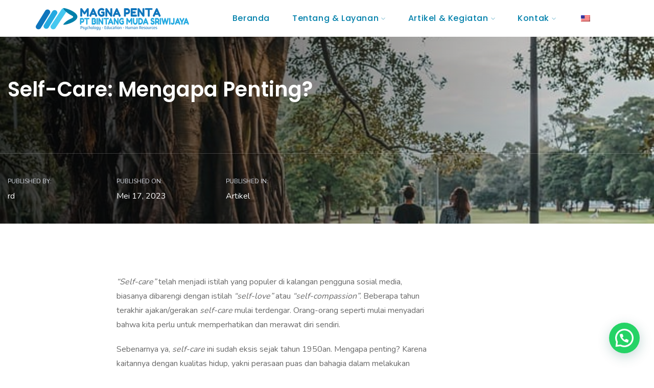

--- FILE ---
content_type: text/html; charset=UTF-8
request_url: https://www.magnapenta.com/self-care-mengapa-penting/
body_size: 22095
content:
<!doctype html> <html lang="id-ID"> <head> <meta name="viewport" content="width=device-width, initial-scale=1"> <meta name="format-detection" content="telephone=no"> <link rel="icon" type="image/png" href="/wp-content/uploads/2022/07/favicon-ok.png" /> <meta name='robots' content='index, follow, max-image-preview:large, max-snippet:-1, max-video-preview:-1' /> <title>Self-care: Mengapa Penting? - MagnaPenta</title> <meta name="description" content="Self care penting karena kaitannya dengan kualitas hidup, yakni perasaan puas dan bahagia dalam melakukan aktivitas keseharian" /> <link rel="canonical" href="https://www.magnapenta.com/self-care-mengapa-penting/" /> <meta property="og:locale" content="id_ID" /> <meta property="og:type" content="article" /> <meta property="og:title" content="Self-care: Mengapa Penting? - MagnaPenta" /> <meta property="og:description" content="Self care penting karena kaitannya dengan kualitas hidup, yakni perasaan puas dan bahagia dalam melakukan aktivitas keseharian" /> <meta property="og:url" content="https://www.magnapenta.com/self-care-mengapa-penting/" /> <meta property="og:site_name" content="MagnaPenta" /> <meta property="article:publisher" content="https://www.facebook.com/magnapenta" /> <meta property="article:published_time" content="2023-05-17T01:51:44+00:00" /> <meta property="article:modified_time" content="2023-05-17T01:51:45+00:00" /> <meta property="og:image" content="https://s3.us-west-004.backblazeb2.com/magnapenta/2023/05/tree-g98a688280_640.jpg" /> <meta property="og:image:width" content="640" /> <meta property="og:image:height" content="427" /> <meta property="og:image:type" content="image/jpeg" /> <meta name="author" content="rd" /> <meta name="twitter:card" content="summary_large_image" /> <meta name="twitter:creator" content="@magnapenta" /> <meta name="twitter:site" content="@magnapenta" /> <meta name="twitter:label1" content="Ditulis oleh" /> <meta name="twitter:data1" content="rd" /> <meta name="twitter:label2" content="Estimasi waktu membaca" /> <meta name="twitter:data2" content="3 menit" /> <script type="application/ld+json" class="yoast-schema-graph">{"@context":"https://schema.org","@graph":[{"@type":"Article","@id":"https://www.magnapenta.com/self-care-mengapa-penting/#article","isPartOf":{"@id":"https://www.magnapenta.com/self-care-mengapa-penting/"},"author":{"name":"rd","@id":"https://www.magnapenta.com/#/schema/person/a5b8e720ea768263e4722d99e3dbec94"},"headline":"Self-care: Mengapa Penting?","datePublished":"2023-05-17T01:51:44+00:00","dateModified":"2023-05-17T01:51:45+00:00","mainEntityOfPage":{"@id":"https://www.magnapenta.com/self-care-mengapa-penting/"},"wordCount":568,"commentCount":3,"publisher":{"@id":"https://www.magnapenta.com/#organization"},"image":{"@id":"https://www.magnapenta.com/self-care-mengapa-penting/#primaryimage"},"thumbnailUrl":"https://res.cloudinary.com/dgvfmsiz6/images/f_auto,q_auto/v1711684402/tree-g98a688280_640/tree-g98a688280_640.jpg?_i=AA","articleSection":["Artikel"],"inLanguage":"id","potentialAction":[{"@type":"CommentAction","name":"Comment","target":["https://www.magnapenta.com/self-care-mengapa-penting/#respond"]}]},{"@type":"WebPage","@id":"https://www.magnapenta.com/self-care-mengapa-penting/","url":"https://www.magnapenta.com/self-care-mengapa-penting/","name":"Self-care: Mengapa Penting? - MagnaPenta","isPartOf":{"@id":"https://www.magnapenta.com/#website"},"primaryImageOfPage":{"@id":"https://www.magnapenta.com/self-care-mengapa-penting/#primaryimage"},"image":{"@id":"https://www.magnapenta.com/self-care-mengapa-penting/#primaryimage"},"thumbnailUrl":"https://res.cloudinary.com/dgvfmsiz6/images/f_auto,q_auto/v1711684402/tree-g98a688280_640/tree-g98a688280_640.jpg?_i=AA","datePublished":"2023-05-17T01:51:44+00:00","dateModified":"2023-05-17T01:51:45+00:00","description":"Self care penting karena kaitannya dengan kualitas hidup, yakni perasaan puas dan bahagia dalam melakukan aktivitas keseharian","breadcrumb":{"@id":"https://www.magnapenta.com/self-care-mengapa-penting/#breadcrumb"},"inLanguage":"id","potentialAction":[{"@type":"ReadAction","target":["https://www.magnapenta.com/self-care-mengapa-penting/"]}]},{"@type":"ImageObject","inLanguage":"id","@id":"https://www.magnapenta.com/self-care-mengapa-penting/#primaryimage","url":"https://res.cloudinary.com/dgvfmsiz6/images/f_auto,q_auto/v1711684402/tree-g98a688280_640/tree-g98a688280_640.jpg?_i=AA","contentUrl":"https://res.cloudinary.com/dgvfmsiz6/images/f_auto,q_auto/v1711684402/tree-g98a688280_640/tree-g98a688280_640.jpg?_i=AA","width":640,"height":427,"caption":"self care"},{"@type":"BreadcrumbList","@id":"https://www.magnapenta.com/self-care-mengapa-penting/#breadcrumb","itemListElement":[{"@type":"ListItem","position":1,"name":"Home","item":"https://www.magnapenta.com/"},{"@type":"ListItem","position":2,"name":"Blog","item":"https://www.magnapenta.com/en/blog/"},{"@type":"ListItem","position":3,"name":"Self-care: Mengapa Penting?"}]},{"@type":"WebSite","@id":"https://www.magnapenta.com/#website","url":"https://www.magnapenta.com/","name":"MagnaPenta","description":"Konsultan Psikologi Palembang","publisher":{"@id":"https://www.magnapenta.com/#organization"},"potentialAction":[{"@type":"SearchAction","target":{"@type":"EntryPoint","urlTemplate":"https://www.magnapenta.com/?s={search_term_string}"},"query-input":{"@type":"PropertyValueSpecification","valueRequired":true,"valueName":"search_term_string"}}],"inLanguage":"id"},{"@type":"Organization","@id":"https://www.magnapenta.com/#organization","name":"MagnaPenta","url":"https://www.magnapenta.com/","logo":{"@type":"ImageObject","inLanguage":"id","@id":"https://www.magnapenta.com/#/schema/logo/image/","url":"https://www.magnapenta.com/wp-content/uploads/2020/09/Fix2a_Logomark-BMS-8-Juni-2022-resize.png","contentUrl":"https://www.magnapenta.com/wp-content/uploads/2020/09/Fix2a_Logomark-BMS-8-Juni-2022-resize.png","width":600,"height":94,"caption":"MagnaPenta"},"image":{"@id":"https://www.magnapenta.com/#/schema/logo/image/"},"sameAs":["https://www.facebook.com/magnapenta","https://x.com/magnapenta","https://www.instagram.com/magnapenta/"]},{"@type":"Person","@id":"https://www.magnapenta.com/#/schema/person/a5b8e720ea768263e4722d99e3dbec94","name":"rd","image":{"@type":"ImageObject","inLanguage":"id","@id":"https://www.magnapenta.com/#/schema/person/image/","url":"https://secure.gravatar.com/avatar/9a7bc163d3893ab0fba47002db7406ccf2c92013c8150d42fb9993c87a7d266f?s=96&d=mm&r=g","contentUrl":"https://secure.gravatar.com/avatar/9a7bc163d3893ab0fba47002db7406ccf2c92013c8150d42fb9993c87a7d266f?s=96&d=mm&r=g","caption":"rd"},"sameAs":["https://www.magnapenta.com"],"url":"https://www.magnapenta.com/author/rd/"}]}</script> <link rel='dns-prefetch' href='//www.magnapenta.com' /> <link rel='dns-prefetch' href='//fonts.googleapis.com' /> <link rel='dns-prefetch' href='//res.cloudinary.com' /> <link rel='preconnect' href='https://res.cloudinary.com' /> <link rel='preconnect' href='https://fonts.gstatic.com' crossorigin /> <link rel="alternate" type="application/rss+xml" title="MagnaPenta &raquo; Feed" href="https://www.magnapenta.com/feed/" /> <link rel="alternate" type="application/rss+xml" title="MagnaPenta &raquo; Umpan Komentar" href="https://www.magnapenta.com/comments/feed/" /> <link rel="alternate" type="application/rss+xml" title="MagnaPenta &raquo; Self-care: Mengapa Penting? Umpan Komentar" href="https://www.magnapenta.com/self-care-mengapa-penting/feed/" /> <link rel="alternate" title="oEmbed (JSON)" type="application/json+oembed" href="https://www.magnapenta.com/wp-json/oembed/1.0/embed?url=https%3A%2F%2Fwww.magnapenta.com%2Fself-care-mengapa-penting%2F" /> <link rel="alternate" title="oEmbed (XML)" type="text/xml+oembed" href="https://www.magnapenta.com/wp-json/oembed/1.0/embed?url=https%3A%2F%2Fwww.magnapenta.com%2Fself-care-mengapa-penting%2F&#038;format=xml" /> <style id='wp-img-auto-sizes-contain-inline-css' type='text/css'>
img:is([sizes=auto i],[sizes^="auto," i]){contain-intrinsic-size:3000px 1500px}
/*# sourceURL=wp-img-auto-sizes-contain-inline-css */
</style> <style id='wp-emoji-styles-inline-css' type='text/css'>

	img.wp-smiley, img.emoji {
		display: inline !important;
		border: none !important;
		box-shadow: none !important;
		height: 1em !important;
		width: 1em !important;
		margin: 0 0.07em !important;
		vertical-align: -0.1em !important;
		background: none !important;
		padding: 0 !important;
	}
/*# sourceURL=wp-emoji-styles-inline-css */
</style> <link rel='stylesheet' id='wp-block-library-css' href='https://www.magnapenta.com/wp-includes/css/dist/block-library/style.min.css?ver=6.9' type='text/css' media='all' /> <style id='wp-block-paragraph-inline-css' type='text/css'>
.is-small-text{font-size:.875em}.is-regular-text{font-size:1em}.is-large-text{font-size:2.25em}.is-larger-text{font-size:3em}.has-drop-cap:not(:focus):first-letter{float:left;font-size:8.4em;font-style:normal;font-weight:100;line-height:.68;margin:.05em .1em 0 0;text-transform:uppercase}body.rtl .has-drop-cap:not(:focus):first-letter{float:none;margin-left:.1em}p.has-drop-cap.has-background{overflow:hidden}:root :where(p.has-background){padding:1.25em 2.375em}:where(p.has-text-color:not(.has-link-color)) a{color:inherit}p.has-text-align-left[style*="writing-mode:vertical-lr"],p.has-text-align-right[style*="writing-mode:vertical-rl"]{rotate:180deg}
/*# sourceURL=https://www.magnapenta.com/wp-includes/blocks/paragraph/style.min.css */
</style> <style id='global-styles-inline-css' type='text/css'>
:root{--wp--preset--aspect-ratio--square: 1;--wp--preset--aspect-ratio--4-3: 4/3;--wp--preset--aspect-ratio--3-4: 3/4;--wp--preset--aspect-ratio--3-2: 3/2;--wp--preset--aspect-ratio--2-3: 2/3;--wp--preset--aspect-ratio--16-9: 16/9;--wp--preset--aspect-ratio--9-16: 9/16;--wp--preset--color--black: #000000;--wp--preset--color--cyan-bluish-gray: #abb8c3;--wp--preset--color--white: #ffffff;--wp--preset--color--pale-pink: #f78da7;--wp--preset--color--vivid-red: #cf2e2e;--wp--preset--color--luminous-vivid-orange: #ff6900;--wp--preset--color--luminous-vivid-amber: #fcb900;--wp--preset--color--light-green-cyan: #7bdcb5;--wp--preset--color--vivid-green-cyan: #00d084;--wp--preset--color--pale-cyan-blue: #8ed1fc;--wp--preset--color--vivid-cyan-blue: #0693e3;--wp--preset--color--vivid-purple: #9b51e0;--wp--preset--gradient--vivid-cyan-blue-to-vivid-purple: linear-gradient(135deg,rgb(6,147,227) 0%,rgb(155,81,224) 100%);--wp--preset--gradient--light-green-cyan-to-vivid-green-cyan: linear-gradient(135deg,rgb(122,220,180) 0%,rgb(0,208,130) 100%);--wp--preset--gradient--luminous-vivid-amber-to-luminous-vivid-orange: linear-gradient(135deg,rgb(252,185,0) 0%,rgb(255,105,0) 100%);--wp--preset--gradient--luminous-vivid-orange-to-vivid-red: linear-gradient(135deg,rgb(255,105,0) 0%,rgb(207,46,46) 100%);--wp--preset--gradient--very-light-gray-to-cyan-bluish-gray: linear-gradient(135deg,rgb(238,238,238) 0%,rgb(169,184,195) 100%);--wp--preset--gradient--cool-to-warm-spectrum: linear-gradient(135deg,rgb(74,234,220) 0%,rgb(151,120,209) 20%,rgb(207,42,186) 40%,rgb(238,44,130) 60%,rgb(251,105,98) 80%,rgb(254,248,76) 100%);--wp--preset--gradient--blush-light-purple: linear-gradient(135deg,rgb(255,206,236) 0%,rgb(152,150,240) 100%);--wp--preset--gradient--blush-bordeaux: linear-gradient(135deg,rgb(254,205,165) 0%,rgb(254,45,45) 50%,rgb(107,0,62) 100%);--wp--preset--gradient--luminous-dusk: linear-gradient(135deg,rgb(255,203,112) 0%,rgb(199,81,192) 50%,rgb(65,88,208) 100%);--wp--preset--gradient--pale-ocean: linear-gradient(135deg,rgb(255,245,203) 0%,rgb(182,227,212) 50%,rgb(51,167,181) 100%);--wp--preset--gradient--electric-grass: linear-gradient(135deg,rgb(202,248,128) 0%,rgb(113,206,126) 100%);--wp--preset--gradient--midnight: linear-gradient(135deg,rgb(2,3,129) 0%,rgb(40,116,252) 100%);--wp--preset--font-size--small: 13px;--wp--preset--font-size--medium: 20px;--wp--preset--font-size--large: 36px;--wp--preset--font-size--x-large: 42px;--wp--preset--spacing--20: 0.44rem;--wp--preset--spacing--30: 0.67rem;--wp--preset--spacing--40: 1rem;--wp--preset--spacing--50: 1.5rem;--wp--preset--spacing--60: 2.25rem;--wp--preset--spacing--70: 3.38rem;--wp--preset--spacing--80: 5.06rem;--wp--preset--shadow--natural: 6px 6px 9px rgba(0, 0, 0, 0.2);--wp--preset--shadow--deep: 12px 12px 50px rgba(0, 0, 0, 0.4);--wp--preset--shadow--sharp: 6px 6px 0px rgba(0, 0, 0, 0.2);--wp--preset--shadow--outlined: 6px 6px 0px -3px rgb(255, 255, 255), 6px 6px rgb(0, 0, 0);--wp--preset--shadow--crisp: 6px 6px 0px rgb(0, 0, 0);}:where(.is-layout-flex){gap: 0.5em;}:where(.is-layout-grid){gap: 0.5em;}body .is-layout-flex{display: flex;}.is-layout-flex{flex-wrap: wrap;align-items: center;}.is-layout-flex > :is(*, div){margin: 0;}body .is-layout-grid{display: grid;}.is-layout-grid > :is(*, div){margin: 0;}:where(.wp-block-columns.is-layout-flex){gap: 2em;}:where(.wp-block-columns.is-layout-grid){gap: 2em;}:where(.wp-block-post-template.is-layout-flex){gap: 1.25em;}:where(.wp-block-post-template.is-layout-grid){gap: 1.25em;}.has-black-color{color: var(--wp--preset--color--black) !important;}.has-cyan-bluish-gray-color{color: var(--wp--preset--color--cyan-bluish-gray) !important;}.has-white-color{color: var(--wp--preset--color--white) !important;}.has-pale-pink-color{color: var(--wp--preset--color--pale-pink) !important;}.has-vivid-red-color{color: var(--wp--preset--color--vivid-red) !important;}.has-luminous-vivid-orange-color{color: var(--wp--preset--color--luminous-vivid-orange) !important;}.has-luminous-vivid-amber-color{color: var(--wp--preset--color--luminous-vivid-amber) !important;}.has-light-green-cyan-color{color: var(--wp--preset--color--light-green-cyan) !important;}.has-vivid-green-cyan-color{color: var(--wp--preset--color--vivid-green-cyan) !important;}.has-pale-cyan-blue-color{color: var(--wp--preset--color--pale-cyan-blue) !important;}.has-vivid-cyan-blue-color{color: var(--wp--preset--color--vivid-cyan-blue) !important;}.has-vivid-purple-color{color: var(--wp--preset--color--vivid-purple) !important;}.has-black-background-color{background-color: var(--wp--preset--color--black) !important;}.has-cyan-bluish-gray-background-color{background-color: var(--wp--preset--color--cyan-bluish-gray) !important;}.has-white-background-color{background-color: var(--wp--preset--color--white) !important;}.has-pale-pink-background-color{background-color: var(--wp--preset--color--pale-pink) !important;}.has-vivid-red-background-color{background-color: var(--wp--preset--color--vivid-red) !important;}.has-luminous-vivid-orange-background-color{background-color: var(--wp--preset--color--luminous-vivid-orange) !important;}.has-luminous-vivid-amber-background-color{background-color: var(--wp--preset--color--luminous-vivid-amber) !important;}.has-light-green-cyan-background-color{background-color: var(--wp--preset--color--light-green-cyan) !important;}.has-vivid-green-cyan-background-color{background-color: var(--wp--preset--color--vivid-green-cyan) !important;}.has-pale-cyan-blue-background-color{background-color: var(--wp--preset--color--pale-cyan-blue) !important;}.has-vivid-cyan-blue-background-color{background-color: var(--wp--preset--color--vivid-cyan-blue) !important;}.has-vivid-purple-background-color{background-color: var(--wp--preset--color--vivid-purple) !important;}.has-black-border-color{border-color: var(--wp--preset--color--black) !important;}.has-cyan-bluish-gray-border-color{border-color: var(--wp--preset--color--cyan-bluish-gray) !important;}.has-white-border-color{border-color: var(--wp--preset--color--white) !important;}.has-pale-pink-border-color{border-color: var(--wp--preset--color--pale-pink) !important;}.has-vivid-red-border-color{border-color: var(--wp--preset--color--vivid-red) !important;}.has-luminous-vivid-orange-border-color{border-color: var(--wp--preset--color--luminous-vivid-orange) !important;}.has-luminous-vivid-amber-border-color{border-color: var(--wp--preset--color--luminous-vivid-amber) !important;}.has-light-green-cyan-border-color{border-color: var(--wp--preset--color--light-green-cyan) !important;}.has-vivid-green-cyan-border-color{border-color: var(--wp--preset--color--vivid-green-cyan) !important;}.has-pale-cyan-blue-border-color{border-color: var(--wp--preset--color--pale-cyan-blue) !important;}.has-vivid-cyan-blue-border-color{border-color: var(--wp--preset--color--vivid-cyan-blue) !important;}.has-vivid-purple-border-color{border-color: var(--wp--preset--color--vivid-purple) !important;}.has-vivid-cyan-blue-to-vivid-purple-gradient-background{background: var(--wp--preset--gradient--vivid-cyan-blue-to-vivid-purple) !important;}.has-light-green-cyan-to-vivid-green-cyan-gradient-background{background: var(--wp--preset--gradient--light-green-cyan-to-vivid-green-cyan) !important;}.has-luminous-vivid-amber-to-luminous-vivid-orange-gradient-background{background: var(--wp--preset--gradient--luminous-vivid-amber-to-luminous-vivid-orange) !important;}.has-luminous-vivid-orange-to-vivid-red-gradient-background{background: var(--wp--preset--gradient--luminous-vivid-orange-to-vivid-red) !important;}.has-very-light-gray-to-cyan-bluish-gray-gradient-background{background: var(--wp--preset--gradient--very-light-gray-to-cyan-bluish-gray) !important;}.has-cool-to-warm-spectrum-gradient-background{background: var(--wp--preset--gradient--cool-to-warm-spectrum) !important;}.has-blush-light-purple-gradient-background{background: var(--wp--preset--gradient--blush-light-purple) !important;}.has-blush-bordeaux-gradient-background{background: var(--wp--preset--gradient--blush-bordeaux) !important;}.has-luminous-dusk-gradient-background{background: var(--wp--preset--gradient--luminous-dusk) !important;}.has-pale-ocean-gradient-background{background: var(--wp--preset--gradient--pale-ocean) !important;}.has-electric-grass-gradient-background{background: var(--wp--preset--gradient--electric-grass) !important;}.has-midnight-gradient-background{background: var(--wp--preset--gradient--midnight) !important;}.has-small-font-size{font-size: var(--wp--preset--font-size--small) !important;}.has-medium-font-size{font-size: var(--wp--preset--font-size--medium) !important;}.has-large-font-size{font-size: var(--wp--preset--font-size--large) !important;}.has-x-large-font-size{font-size: var(--wp--preset--font-size--x-large) !important;}
/*# sourceURL=global-styles-inline-css */
</style> <style id='classic-theme-styles-inline-css' type='text/css'>
/*! This file is auto-generated */
.wp-block-button__link{color:#fff;background-color:#32373c;border-radius:9999px;box-shadow:none;text-decoration:none;padding:calc(.667em + 2px) calc(1.333em + 2px);font-size:1.125em}.wp-block-file__button{background:#32373c;color:#fff;text-decoration:none}
/*# sourceURL=/wp-includes/css/classic-themes.min.css */
</style> <link rel='stylesheet' id='radiantthemes-block-css' href='https://www.magnapenta.com/wp-content/themes/softek/assets/css/radiantthemes-blocks.css?ver=1766056911' type='text/css' media='all' /> <link rel='stylesheet' id='acft-gf-css' href='https://fonts.googleapis.com/css?family=initial&#038;ver=6.9' type='text/css' media='all' /> <link rel='stylesheet' id='contact-form-7-css' href='https://www.magnapenta.com/wp-content/plugins/contact-form-7/includes/css/styles.css?ver=6.1.4' type='text/css' media='all' /> <link rel='stylesheet' id='trp-language-switcher-style-css' href='https://www.magnapenta.com/wp-content/plugins/translatepress-multilingual/assets/css/trp-language-switcher.css?ver=3.0.6' type='text/css' media='all' /> <link rel='stylesheet' id='radiantthemes-all-css' href='https://www.magnapenta.com/wp-content/themes/softek/assets/css/radiantthemes-all.min.css?ver=1766056911' type='text/css' media='all' /> <link rel='stylesheet' id='radiantthemes-custom-css' href='https://www.magnapenta.com/wp-content/themes/softek/assets/css/radiantthemes-custom.css?ver=1766056911' type='text/css' media='all' /> <link rel='stylesheet' id='radiantthemes-animate-css' href='https://www.magnapenta.com/wp-content/themes/softek/assets/css/animate.min.css?ver=1766056911' type='text/css' media='all' /> <link rel='stylesheet' id='radiantthemes-style-css' href='https://www.magnapenta.com/wp-content/themes/softek/style.css?ver=1766056911' type='text/css' media='all' /> <link rel='stylesheet' id='radiantthemes-user-custom-css' href='https://www.magnapenta.com/wp-content/themes/softek/assets/css/radiantthemes-user-custom.css?ver=1766056911' type='text/css' media='all' /> <link rel='stylesheet' id='radiantthemes-dynamic-css' href='https://www.magnapenta.com/wp-content/themes/softek/assets/css/radiantthemes-dynamic.css?ver=1766056911' type='text/css' media='all' /> <link rel="preload" as="style" href="https://fonts.googleapis.com/css?family=Nunito:400,600%7CPoppins:600,500&#038;display=swap&#038;ver=1660049594" /><link rel="stylesheet" href="https://fonts.googleapis.com/css?family=Nunito:400,600%7CPoppins:600,500&#038;display=swap&#038;ver=1660049594" media="print" onload="this.media='all'"><noscript><link rel="stylesheet" href="https://fonts.googleapis.com/css?family=Nunito:400,600%7CPoppins:600,500&#038;display=swap&#038;ver=1660049594" /></noscript><script type="text/javascript">
/* <![CDATA[ */
var CLDLB = {"image_delivery":"on","image_optimization":"on","image_format":"auto","image_quality":"auto","image_freeform":"","svg_support":"off","crop_sizes":"","image_preview":"https:\/\/res.cloudinary.com\/demo\/image\/upload\/w_600\/sample.jpg","video_delivery":"on","video_player":"wp","adaptive_streaming":"off","adaptive_streaming_mode":"mpd","video_controls":"on","video_loop":"off","video_autoplay_mode":"off","video_optimization":"on","video_format":"auto","video_quality":"auto","video_freeform":"","video_preview":"","use_lazy_load":"on","lazy_threshold":"100px","lazy_custom_color":"rgba(153,153,153,0.5)","lazy_animate":"on","lazy_placeholder":"blur","dpr":"2X","lazyload_preview":"https:\/\/res.cloudinary.com\/demo\/image\/upload\/w_600\/sample.jpg","enable_breakpoints":"on","pixel_step":200,"breakpoints":"","max_width":2048,"min_width":200,"breakpoints_preview":"https:\/\/res.cloudinary.com\/demo\/image\/upload\/w_600\/sample.jpg","placeholder":"e_blur:2000,q_1,f_auto","base_url":"https:\/\/res.cloudinary.com\/dgvfmsiz6"};!function(){const e={deviceDensity:window.devicePixelRatio?window.devicePixelRatio:"auto",density:null,config:CLDLB||{},lazyThreshold:0,enabled:!1,sizeBands:[],iObserver:null,pObserver:null,rObserver:null,aboveFold:!0,minPlaceholderThreshold:500,bind(e){e.CLDbound=!0,this.enabled||this._init();const t=e.dataset.size.split(" ");e.originalWidth=t[0],e.originalHeight=t[1],this.pObserver?(this.aboveFold&&this.inInitialView(e)?this.buildImage(e):(this.pObserver.observe(e),this.iObserver.observe(e)),e.addEventListener("error",(t=>{e.srcset="",e.src='data:image/svg+xml;utf8,<svg xmlns="http://www.w3.org/2000/svg"><rect width="100%" height="100%" fill="rgba(0,0,0,0.1)"/><text x="50%" y="50%" fill="red" text-anchor="middle" dominant-baseline="middle">%26%23x26A0%3B︎</text></svg>',this.rObserver.unobserve(e)}))):this.setupFallback(e)},buildImage(e){e.dataset.srcset?(e.cld_loaded=!0,e.srcset=e.dataset.srcset):(e.src=this.getSizeURL(e),e.dataset.responsive&&this.rObserver.observe(e))},inInitialView(e){const t=e.getBoundingClientRect();return this.aboveFold=t.top<window.innerHeight+this.lazyThreshold,this.aboveFold},setupFallback(e){const t=[];this.sizeBands.forEach((i=>{if(i<=e.originalWidth){let s=this.getSizeURL(e,i,!0)+` ${i}w`;-1===t.indexOf(s)&&t.push(s)}})),e.srcset=t.join(","),e.sizes=`(max-width: ${e.originalWidth}px) 100vw, ${e.originalWidth}px`},_init(){this.enabled=!0,this._calcThreshold(),this._getDensity();let e=parseInt(this.config.max_width);const t=parseInt(this.config.min_width),i=parseInt(this.config.pixel_step);for(;e-i>=t;)e-=i,this.sizeBands.push(e);"undefined"!=typeof IntersectionObserver&&this._setupObservers(),this.enabled=!0},_setupObservers(){const e={rootMargin:this.lazyThreshold+"px 0px "+this.lazyThreshold+"px 0px"},t=this.minPlaceholderThreshold<2*this.lazyThreshold?2*this.lazyThreshold:this.minPlaceholderThreshold,i={rootMargin:t+"px 0px "+t+"px 0px"};this.rObserver=new ResizeObserver(((e,t)=>{e.forEach((e=>{e.target.cld_loaded&&e.contentRect.width>=e.target.cld_loaded&&(e.target.src=this.getSizeURL(e.target))}))})),this.iObserver=new IntersectionObserver(((e,t)=>{e.forEach((e=>{e.isIntersecting&&(this.buildImage(e.target),t.unobserve(e.target),this.pObserver.unobserve(e.target))}))}),e),this.pObserver=new IntersectionObserver(((e,t)=>{e.forEach((e=>{e.isIntersecting&&(e.target.src=this.getPlaceholderURL(e.target),t.unobserve(e.target))}))}),i)},_calcThreshold(){const e=this.config.lazy_threshold.replace(/[^0-9]/g,"");let t=0;switch(this.config.lazy_threshold.replace(/[0-9]/g,"").toLowerCase()){case"em":t=parseFloat(getComputedStyle(document.body).fontSize)*e;break;case"rem":t=parseFloat(getComputedStyle(document.documentElement).fontSize)*e;break;case"vh":t=window.innerHeight/e*100;break;default:t=e}this.lazyThreshold=parseInt(t,10)},_getDensity(){let e=this.config.dpr?this.config.dpr.replace("X",""):"off";if("off"===e)return this.density=1,1;let t=this.deviceDensity;"max"!==e&&"auto"!==t&&(e=parseFloat(e),t=t>Math.ceil(e)?e:t),this.density=t},scaleWidth(e,t,i){const s=parseInt(this.config.max_width),r=Math.round(s/i);if(!t){t=e.width;let a=Math.round(t/i);for(;-1===this.sizeBands.indexOf(t)&&a<r&&t<s;)t++,a=Math.round(t/i)}return t>s&&(t=s),e.originalWidth<t&&(t=e.originalWidth),t},scaleSize(e,t,i){const s=e.dataset.crop?parseFloat(e.dataset.crop):(e.originalWidth/e.originalHeight).toFixed(2),r=this.scaleWidth(e,t,s),a=Math.round(r/s),o=[];return e.dataset.transformationCrop?o.push(e.dataset.transformationCrop):e.dataset.crop||(o.push(e.dataset.crop?"c_fill":"c_scale"),e.dataset.crop&&o.push("g_auto")),o.push("w_"+r),o.push("h_"+a),i&&1!==this.density&&o.push("dpr_"+this.density),e.cld_loaded=r,{transformation:o.join(","),nameExtension:r+"x"+a}},getDeliveryMethod:e=>e.dataset.seo&&"upload"===e.dataset.delivery?"images":"image/"+e.dataset.delivery,getSizeURL(e,t){const i=this.scaleSize(e,t,!0);return[this.config.base_url,this.getDeliveryMethod(e),"upload"===e.dataset.delivery?i.transformation:"",e.dataset.transformations,"v"+e.dataset.version,e.dataset.publicId+"?_i=AA"].filter(this.empty).join("/")},getPlaceholderURL(e){e.cld_placehold=!0;const t=this.scaleSize(e,null,!1);return[this.config.base_url,this.getDeliveryMethod(e),t.transformation,this.config.placeholder,e.dataset.publicId].filter(this.empty).join("/")},empty:e=>void 0!==e&&0!==e.length};window.CLDBind=t=>{t.CLDbound||e.bind(t)},window.initFallback=()=>{[...document.querySelectorAll('img[data-cloudinary="lazy"]')].forEach((e=>{CLDBind(e)}))},window.addEventListener("load",(()=>{initFallback()})),document.querySelector('script[src*="?cloudinary_lazy_load_loader"]')&&initFallback()}();
/* ]]> */
</script> <script type="text/javascript" src="https://www.magnapenta.com/wp-includes/js/jquery/jquery.min.js?ver=3.7.1" id="jquery-core-js"></script> <script type="text/javascript" src="https://www.magnapenta.com/wp-includes/js/jquery/jquery-migrate.min.js?ver=3.4.1" id="jquery-migrate-js"></script> <link rel="https://api.w.org/" href="https://www.magnapenta.com/wp-json/" /><link rel="alternate" title="JSON" type="application/json" href="https://www.magnapenta.com/wp-json/wp/v2/posts/54072" /><link rel="EditURI" type="application/rsd+xml" title="RSD" href="https://www.magnapenta.com/xmlrpc.php?rsd" /> <meta name="generator" content="WordPress 6.9" /> <link rel='shortlink' href='https://www.magnapenta.com/?p=54072' /> <meta name="generator" content="Redux 4.5.9" /><style type='text/css'> .ae_data .elementor-editor-element-setting {
            display:none !important;
            }
            </style><style  type="text/css">.radiantthemes-button > .radiantthemes-button-main, .gdpr-notice .btn, .shop_single > .summary form.cart .button, .shop_single #review_form #respond input[type="submit"], .woocommerce button.button[name="apply_coupon"], .woocommerce button.button[name="update_cart"], .woocommerce button.button[name="update_cart"]:disabled, .woocommerce-cart .wc-proceed-to-checkout a.checkout-button, .woocommerce form.checkout_coupon .form-row .button, .woocommerce #payment #place_order, .woocommerce .return-to-shop .button, .woocommerce form .form-row input.button, .woocommerce table.shop_table.wishlist_table > tbody > tr > td.product-add-to-cart a, .widget-area > .widget.widget_price_filter .button, .post.style-default .entry-main .entry-extra .entry-extra-item .post-read-more .btn span, .page.style-default .entry-main .entry-extra .entry-extra-item .post-read-more .btn span, .tribe_events.style-default .entry-main .entry-extra .entry-extra-item .post-read-more .btn span, .testimonial.style-default .entry-main .entry-extra .entry-extra-item .post-read-more .btn span, .team.style-default .entry-main .entry-extra .entry-extra-item .post-read-more .btn span, .portfolio.style-default .entry-main .entry-extra .entry-extra-item .post-read-more .btn span, .case-studies.style-default .entry-main .entry-extra .entry-extra-item .post-read-more .btn span, .client.style-default .entry-main .entry-extra .entry-extra-item .post-read-more .btn span, .product.style-default .entry-main .entry-extra .entry-extra-item .post-read-more .btn span, .comments-area .comment-form > p button[type="submit"], .comments-area .comment-form > p button[type="reset"], .wraper_error_main.style-one .error_main .btn, .wraper_error_main.style-two .error_main .btn, .wraper_error_main.style-three .error_main_item .btn, .wraper_error_main.style-four .error_main .btn, .btn {  border-radius:4px 4px 4px 4px !important ; }
		.wraper_comingsoon_main.style-one {
			background-color:#f7f7f7;
			background-repeat:repeat;
			background-size: cover;

			background-position:center center;
			background-image: url(https://res.cloudinary.com/dgvfmsiz6/images/f_auto,q_auto/v1711684674/coming-soon-2/coming-soon-2.jpg?_i=AA);
		}</style><link rel="alternate" hreflang="id-ID" href="https://www.magnapenta.com/self-care-mengapa-penting/"/> <link rel="alternate" hreflang="en-US" href="https://www.magnapenta.com/en/self-care-mengapa-penting/"/> <link rel="alternate" hreflang="id" href="https://www.magnapenta.com/self-care-mengapa-penting/"/> <link rel="alternate" hreflang="en" href="https://www.magnapenta.com/en/self-care-mengapa-penting/"/> <link rel="pingback" href="https://www.magnapenta.com/xmlrpc.php"><meta name="generator" content="Elementor 3.21.5; features: e_optimized_assets_loading, e_optimized_css_loading, additional_custom_breakpoints; settings: css_print_method-external, google_font-enabled, font_display-auto"> <meta name="generator" content="Powered by Slider Revolution 6.5.14 - responsive, Mobile-Friendly Slider Plugin for WordPress with comfortable drag and drop interface." /> <link rel="icon" href="https://res.cloudinary.com/dgvfmsiz6/images/f_auto,q_auto/v1711684447/favicon-ok/favicon-ok.png?_i=AA" sizes="32x32" /> <link rel="icon" href="https://res.cloudinary.com/dgvfmsiz6/images/f_auto,q_auto/v1711684447/favicon-ok/favicon-ok.png?_i=AA" sizes="192x192" /> <link rel="apple-touch-icon" href="https://res.cloudinary.com/dgvfmsiz6/images/f_auto,q_auto/v1711684447/favicon-ok/favicon-ok.png?_i=AA" /> <meta name="msapplication-TileImage" content="https://res.cloudinary.com/dgvfmsiz6/images/f_auto,q_auto/v1711684447/favicon-ok/favicon-ok.png?_i=AA" /> <script>function setREVStartSize(e){
			//window.requestAnimationFrame(function() {
				window.RSIW = window.RSIW===undefined ? window.innerWidth : window.RSIW;
				window.RSIH = window.RSIH===undefined ? window.innerHeight : window.RSIH;
				try {
					var pw = document.getElementById(e.c).parentNode.offsetWidth,
						newh;
					pw = pw===0 || isNaN(pw) ? window.RSIW : pw;
					e.tabw = e.tabw===undefined ? 0 : parseInt(e.tabw);
					e.thumbw = e.thumbw===undefined ? 0 : parseInt(e.thumbw);
					e.tabh = e.tabh===undefined ? 0 : parseInt(e.tabh);
					e.thumbh = e.thumbh===undefined ? 0 : parseInt(e.thumbh);
					e.tabhide = e.tabhide===undefined ? 0 : parseInt(e.tabhide);
					e.thumbhide = e.thumbhide===undefined ? 0 : parseInt(e.thumbhide);
					e.mh = e.mh===undefined || e.mh=="" || e.mh==="auto" ? 0 : parseInt(e.mh,0);
					if(e.layout==="fullscreen" || e.l==="fullscreen")
						newh = Math.max(e.mh,window.RSIH);
					else{
						e.gw = Array.isArray(e.gw) ? e.gw : [e.gw];
						for (var i in e.rl) if (e.gw[i]===undefined || e.gw[i]===0) e.gw[i] = e.gw[i-1];
						e.gh = e.el===undefined || e.el==="" || (Array.isArray(e.el) && e.el.length==0)? e.gh : e.el;
						e.gh = Array.isArray(e.gh) ? e.gh : [e.gh];
						for (var i in e.rl) if (e.gh[i]===undefined || e.gh[i]===0) e.gh[i] = e.gh[i-1];
											
						var nl = new Array(e.rl.length),
							ix = 0,
							sl;
						e.tabw = e.tabhide>=pw ? 0 : e.tabw;
						e.thumbw = e.thumbhide>=pw ? 0 : e.thumbw;
						e.tabh = e.tabhide>=pw ? 0 : e.tabh;
						e.thumbh = e.thumbhide>=pw ? 0 : e.thumbh;
						for (var i in e.rl) nl[i] = e.rl[i]<window.RSIW ? 0 : e.rl[i];
						sl = nl[0];
						for (var i in nl) if (sl>nl[i] && nl[i]>0) { sl = nl[i]; ix=i;}
						var m = pw>(e.gw[ix]+e.tabw+e.thumbw) ? 1 : (pw-(e.tabw+e.thumbw)) / (e.gw[ix]);
						newh =  (e.gh[ix] * m) + (e.tabh + e.thumbh);
					}
					var el = document.getElementById(e.c);
					if (el!==null && el) el.style.height = newh+"px";
					el = document.getElementById(e.c+"_wrapper");
					if (el!==null && el) {
						el.style.height = newh+"px";
						el.style.display = "block";
					}
				} catch(e){
					console.log("Failure at Presize of Slider:" + e)
				}
			//});
		  };</script> <style id="softek_theme_option-dynamic-css" title="dynamic-css" class="redux-options-output">body{background-color:#ffffff;}body{font-family:Nunito;line-height:28px;letter-spacing:0px;font-weight:400;color:#696969;font-size:16px;}h1{font-family:Poppins;text-transform:capitalize;line-height:68px;letter-spacing:0px;font-weight:600;font-style:normal;color:#000000;font-size:50px;}h2{font-family:Poppins;text-transform:capitalize;line-height:60px;letter-spacing:0px;font-weight:600;font-style:normal;color:#0a0114;font-size:45px;}h3{font-family:Poppins;text-transform:capitalize;line-height:50px;letter-spacing:0px;font-weight:600;font-style:normal;color:#000000;font-size:36px;}h4{font-family:Poppins;text-transform:capitalize;line-height:34px;letter-spacing:0px;font-weight:600;font-style:normal;color:#000000;font-size:25px;}h5{font-family:Poppins;text-transform:capitalize;line-height:30px;letter-spacing:0px;font-weight:600;font-style:normal;color:#000000;font-size:20px;}h6{font-family:Poppins;text-transform:capitalize;line-height:32px;letter-spacing:0px;font-weight:600;font-style:normal;color:#104cba;font-size:18px;}body > .scrollup{background-color:#ffffff;}body > .scrollup{color:#191919;}.wraper_inner_banner{background-color:#f6f6f6;background-repeat:repeat;background-position:center center;background-image:url('https://res.cloudinary.com/dgvfmsiz6/images/f_auto,q_auto/v1711684456/2/2.png?_i=AA');background-size:cover;}.wraper_inner_banner_main{border-bottom-color:rgba(255,255,255,0.01);}.wraper_inner_banner_main > .container{padding-top:172px;padding-bottom:23px;}.inner_banner_main .title{font-family:Poppins;text-transform:capitalize;line-height:68px;font-weight:600;font-style:normal;color:#ffffff;font-size:50px;}.inner_banner_main .subtitle{font-family:Poppins;text-transform:capitalize;line-height:30px;font-weight:500;font-style:normal;color:#ffffff;font-size:20px;}.inner_banner_breadcrumb #crumbs{font-family:Nunito;text-transform:capitalize;line-height:28px;font-weight:400;font-style:normal;color:#FFFFFF;font-size:16px;}.wraper_inner_banner_breadcrumb > .container{padding-top:0px;padding-bottom:92px;}.radiantthemes-button > .radiantthemes-button-main, .gdpr-notice .btn, .shop_single > .summary form.cart .button, .shop_single #review_form #respond input[type=submit], .woocommerce button.button[name=apply_coupon], .woocommerce button.button[name=update_cart], .woocommerce button.button[name=update_cart]:disabled, .woocommerce-cart .wc-proceed-to-checkout a.checkout-button, .woocommerce form.checkout_coupon .form-row .button, .woocommerce #payment #place_order, .woocommerce .return-to-shop .button, .woocommerce form .form-row input.button, .woocommerce table.shop_table.wishlist_table > tbody > tr > td.product-add-to-cart a, .widget-area > .widget.widget_price_filter .button, .post.style-default .entry-main .entry-extra .entry-extra-item .post-read-more .btn span, .page.style-default .entry-main .entry-extra .entry-extra-item .post-read-more .btn span, .tribe_events.style-default .entry-main .entry-extra .entry-extra-item .post-read-more .btn span, .testimonial.style-default .entry-main .entry-extra .entry-extra-item .post-read-more .btn span, .team.style-default .entry-main .entry-extra .entry-extra-item .post-read-more .btn span, .portfolio.style-default .entry-main .entry-extra .entry-extra-item .post-read-more .btn span, .case-studies.style-default .entry-main .entry-extra .entry-extra-item .post-read-more .btn span, .client.style-default .entry-main .entry-extra .entry-extra-item .post-read-more .btn span, .product.style-default .entry-main .entry-extra .entry-extra-item .post-read-more .btn span, .post.style-default .entry-main .entry-extra .entry-extra-item .post-read-more .btn:before, .page.style-default .entry-main .entry-extra .entry-extra-item .post-read-more .btn:before, .tribe_events.style-default .entry-main .entry-extra .entry-extra-item .post-read-more .btn:before, .testimonial.style-default .entry-main .entry-extra .entry-extra-item .post-read-more .btn:before, .team.style-default .entry-main .entry-extra .entry-extra-item .post-read-more .btn:before, .portfolio.style-default .entry-main .entry-extra .entry-extra-item .post-read-more .btn:before, .case-studies.style-default .entry-main .entry-extra .entry-extra-item .post-read-more .btn:before, .client.style-default .entry-main .entry-extra .entry-extra-item .post-read-more .btn:before, .product.style-default .entry-main .entry-extra .entry-extra-item .post-read-more .btn:before, .comments-area .comment-form > p button[type=submit], .comments-area .comment-form > p button[type=reset], .wraper_error_main.style-one .error_main .btn, .wraper_error_main.style-two .error_main .btn, .wraper_error_main.style-three .error_main_item .btn, .wraper_error_main.style-four .error_main .btn{padding-top:11px;padding-right:33px;padding-bottom:11px;padding-left:33px;}.radiantthemes-button > .radiantthemes-button-main, .gdpr-notice .btn, .shop_single > .summary form.cart .button, .shop_single #review_form #respond input[type=submit], .woocommerce button.button[name=apply_coupon], .woocommerce button.button[name=update_cart], .woocommerce button.button[name=update_cart]:disabled, .woocommerce-cart .wc-proceed-to-checkout a.checkout-button, .woocommerce form.checkout_coupon .form-row .button, .woocommerce #payment #place_order, .woocommerce .return-to-shop .button, .woocommerce form .form-row input.button, .woocommerce table.shop_table.wishlist_table > tbody > tr > td.product-add-to-cart a, .widget-area > .widget.widget_price_filter .button, .post.style-default .entry-main .entry-extra .entry-extra-item .post-read-more .btn span, .page.style-default .entry-main .entry-extra .entry-extra-item .post-read-more .btn span, .tribe_events.style-default .entry-main .entry-extra .entry-extra-item .post-read-more .btn span, .testimonial.style-default .entry-main .entry-extra .entry-extra-item .post-read-more .btn span, .team.style-default .entry-main .entry-extra .entry-extra-item .post-read-more .btn span, .portfolio.style-default .entry-main .entry-extra .entry-extra-item .post-read-more .btn span, .case-studies.style-default .entry-main .entry-extra .entry-extra-item .post-read-more .btn span, .client.style-default .entry-main .entry-extra .entry-extra-item .post-read-more .btn span, .product.style-default .entry-main .entry-extra .entry-extra-item .post-read-more .btn span, .comments-area .comment-form > p button[type=submit], .comments-area .comment-form > p button[type=reset], .wraper_error_main.style-one .error_main .btn, .wraper_error_main.style-two .error_main .btn, .wraper_error_main.style-three .error_main_item .btn, .wraper_error_main.style-four .error_main .btn{background-color:#ff583c;}.radiantthemes-button > .radiantthemes-button-main:hover, .gdpr-notice .btn:hover, .shop_single > .summary form.cart .button:hover, .shop_single #review_form #respond input[type=submit]:hover, .woocommerce button.button[name=apply_coupon]:hover, .woocommerce button.button[name=update_cart]:hover, .woocommerce-cart .wc-proceed-to-checkout a.checkout-button:hover, .woocommerce form.checkout_coupon .form-row .button:hover, .woocommerce #payment #place_order:hover, .woocommerce .return-to-shop .button:hover, .woocommerce form .form-row input.button:hover, .woocommerce table.shop_table.wishlist_table > tbody > tr > td.product-add-to-cart a:hover, .widget-area > .widget.widget_price_filter .button:hover, .post.style-default .entry-main .entry-extra .entry-extra-item .post-read-more .btn:before, .page.style-default .entry-main .entry-extra .entry-extra-item .post-read-more .btn:before, .tribe_events.style-default .entry-main .entry-extra .entry-extra-item .post-read-more .btn:before, .testimonial.style-default .entry-main .entry-extra .entry-extra-item .post-read-more .btn:before, .team.style-default .entry-main .entry-extra .entry-extra-item .post-read-more .btn:before, .portfolio.style-default .entry-main .entry-extra .entry-extra-item .post-read-more .btn:before, .case-studies.style-default .entry-main .entry-extra .entry-extra-item .post-read-more .btn:before, .client.style-default .entry-main .entry-extra .entry-extra-item .post-read-more .btn:before, .product.style-default .entry-main .entry-extra .entry-extra-item .post-read-more .btn:before, .comments-area .comment-form > p button[type=reset]:hover, .wraper_error_main.style-one .error_main .btn:hover, .wraper_error_main.style-two .error_main .btn:hover, .wraper_error_main.style-three .error_main_item .btn:hover, .wraper_error_main.style-four .error_main .btn:hover, .post.style-default .entry-main .entry-extra .entry-extra-item .post-read-more .btn:hover span,.widget-area > .widget.widget_search .search-form input[type="submit"]:hover{background-color:#ff583c;}.radiantthemes-button > .radiantthemes-button-main, .gdpr-notice .btn, .shop_single > .summary form.cart .button, .shop_single #review_form #respond input[type=submit], .woocommerce button.button[name=apply_coupon], .woocommerce button.button[name=update_cart], .woocommerce button.button[name=update_cart]:disabled, .woocommerce-cart .wc-proceed-to-checkout a.checkout-button, .woocommerce form.checkout_coupon .form-row .button, .woocommerce #payment #place_order, .woocommerce .return-to-shop .button, .woocommerce form .form-row input.button, .woocommerce table.shop_table.wishlist_table > tbody > tr > td.product-add-to-cart a, .widget-area > .widget.widget_price_filter .button, .post.style-default .entry-main .entry-extra .entry-extra-item .post-read-more .btn span, .page.style-default .entry-main .entry-extra .entry-extra-item .post-read-more .btn span, .tribe_events.style-default .entry-main .entry-extra .entry-extra-item .post-read-more .btn span, .testimonial.style-default .entry-main .entry-extra .entry-extra-item .post-read-more .btn span, .team.style-default .entry-main .entry-extra .entry-extra-item .post-read-more .btn span, .portfolio.style-default .entry-main .entry-extra .entry-extra-item .post-read-more .btn span, .case-studies.style-default .entry-main .entry-extra .entry-extra-item .post-read-more .btn span, .client.style-default .entry-main .entry-extra .entry-extra-item .post-read-more .btn span, .product.style-default .entry-main .entry-extra .entry-extra-item .post-read-more .btn span, .comments-area .comment-form > p button[type=submit], .comments-area .comment-form > p button[type=reset], .wraper_error_main.style-one .error_main .btn, .wraper_error_main.style-two .error_main .btn, .wraper_error_main.style-three .error_main_item .btn, .wraper_error_main.style-four .error_main .btn{border-top:1px solid #5f27d4;border-bottom:1px solid #5f27d4;border-left:1px solid #5f27d4;border-right:1px solid #5f27d4;} .radiantthemes-button > .radiantthemes-button-main:hover, .gdpr-notice .btn:hover, .shop_single > .summary form.cart .button:hover, .shop_single #review_form #respond input[type=submit]:hover, .woocommerce button.button[name=apply_coupon]:hover, .woocommerce button.button[name=update_cart]:hover, .woocommerce-cart .wc-proceed-to-checkout a.checkout-button:hover, .woocommerce form.checkout_coupon .form-row .button:hover, .woocommerce #payment #place_order:hover, .woocommerce .return-to-shop .button:hover, .woocommerce form .form-row input.button:hover, .woocommerce table.shop_table.wishlist_table > tbody > tr > td.product-add-to-cart a:hover, .widget-area > .widget.widget_price_filter .button:hover, .post.style-default .entry-main .entry-extra .entry-extra-item .post-read-more .btn:before, .page.style-default .entry-main .entry-extra .entry-extra-item .post-read-more .btn:before, .tribe_events.style-default .entry-main .entry-extra .entry-extra-item .post-read-more .btn:before, .testimonial.style-default .entry-main .entry-extra .entry-extra-item .post-read-more .btn:before, .team.style-default .entry-main .entry-extra .entry-extra-item .post-read-more .btn:before, .portfolio.style-default .entry-main .entry-extra .entry-extra-item .post-read-more .btn:before, .case-studies.style-default .entry-main .entry-extra .entry-extra-item .post-read-more .btn:before, .client.style-default .entry-main .entry-extra .entry-extra-item .post-read-more .btn:before, .product.style-default .entry-main .entry-extra .entry-extra-item .post-read-more .btn:before, .comments-area .comment-form > p button[type=submit]:hover, .comments-area .comment-form > p button[type=reset]:hover, .wraper_error_main.style-one .error_main .btn:hover, .wraper_error_main.style-two .error_main .btn:hover, .wraper_error_main.style-three .error_main_item .btn:hover, .wraper_error_main.style-four .error_main .btn:hover{border-top:1px solid #1ed5a4;border-bottom:1px solid #1ed5a4;border-left:1px solid #1ed5a4;border-right:1px solid #1ed5a4;}.radiantthemes-button > .radiantthemes-button-main, .gdpr-notice .btn, .shop_single > .summary form.cart .button, .shop_single #review_form #respond input[type=submit], .woocommerce button.button[name=apply_coupon], .woocommerce button.button[name=update_cart], .woocommerce button.button[name=update_cart]:disabled, .woocommerce-cart .wc-proceed-to-checkout a.checkout-button, .woocommerce form.checkout_coupon .form-row .button, .woocommerce #payment #place_order, .woocommerce .return-to-shop .button, .woocommerce form .form-row input.button, .woocommerce table.shop_table.wishlist_table > tbody > tr > td.product-add-to-cart a, .widget-area > .widget.widget_price_filter .button, .post.style-default .entry-main .entry-extra .entry-extra-item .post-read-more .btn, .page.style-default .entry-main .entry-extra .entry-extra-item .post-read-more .btn, .tribe_events.style-default .entry-main .entry-extra .entry-extra-item .post-read-more .btn, .testimonial.style-default .entry-main .entry-extra .entry-extra-item .post-read-more .btn, .team.style-default .entry-main .entry-extra .entry-extra-item .post-read-more .btn, .portfolio.style-default .entry-main .entry-extra .entry-extra-item .post-read-more .btn, .case-studies.style-default .entry-main .entry-extra .entry-extra-item .post-read-more .btn, .client.style-default .entry-main .entry-extra .entry-extra-item .post-read-more .btn, .product.style-default .entry-main .entry-extra .entry-extra-item .post-read-more .btn, .comments-area .comment-form > p button[type=submit], .comments-area .comment-form > p button[type=reset], .wraper_error_main.style-one .error_main .btn, .wraper_error_main.style-two .error_main .btn, .wraper_error_main.style-three .error_main_item .btn, .wraper_error_main.style-four .error_main .btn{box-shadow:5px 5px 5px 1px #dddddd;-webkit-box-shadow:5px 5px 5px 1px #dddddd;-moz-box-shadow:5px 5px 5px 1px #dddddd;-o-box-shadow:5px 5px 5px 1px #dddddd;}.radiantthemes-button > .radiantthemes-button-main, .gdpr-notice .btn, .shop_single > .summary form.cart .button, .shop_single #review_form #respond input[type=submit], .woocommerce button.button[name=apply_coupon], .woocommerce button.button[name=update_cart], .woocommerce button.button[name=update_cart]:disabled, .woocommerce-cart .wc-proceed-to-checkout a.checkout-button, .woocommerce form.checkout_coupon .form-row .button, .woocommerce #payment #place_order, .woocommerce .return-to-shop .button, .woocommerce form .form-row input.button, .woocommerce table.shop_table.wishlist_table > tbody > tr > td.product-add-to-cart a, .widget-area > .widget.widget_price_filter .button, .post.style-default .entry-main .entry-extra .entry-extra-item .post-read-more .btn, .page.style-default .entry-main .entry-extra .entry-extra-item .post-read-more .btn, .tribe_events.style-default .entry-main .entry-extra .entry-extra-item .post-read-more .btn, .testimonial.style-default .entry-main .entry-extra .entry-extra-item .post-read-more .btn, .team.style-default .entry-main .entry-extra .entry-extra-item .post-read-more .btn, .portfolio.style-default .entry-main .entry-extra .entry-extra-item .post-read-more .btn, .case-studies.style-default .entry-main .entry-extra .entry-extra-item .post-read-more .btn, .client.style-default .entry-main .entry-extra .entry-extra-item .post-read-more .btn, .product.style-default .entry-main .entry-extra .entry-extra-item .post-read-more .btn, .comments-area .comment-form > p button[type=submit], .comments-area .comment-form > p button[type=reset], .wraper_error_main.style-one .error_main .btn, .wraper_error_main.style-two .error_main .btn, .wraper_error_main.style-three .error_main_item .btn, .wraper_error_main.style-four .error_main .btn{font-family:Nunito;text-transform:capitalize;line-height:30px;letter-spacing:0px;font-weight:600;font-style:normal;color:#ffffff;font-size:17px;}.radiantthemes-button > .radiantthemes-button-main:hover, .gdpr-notice .btn:hover, .shop_single > .summary form.cart .button:hover, .shop_single #review_form #respond input[type=submit]:hover, .woocommerce button.button[name=apply_coupon]:hover, .woocommerce button.button[name=update_cart]:hover, .woocommerce-cart .wc-proceed-to-checkout a.checkout-button:hover, .woocommerce form.checkout_coupon .form-row .button:hover, .woocommerce #payment #place_order:hover, .woocommerce .return-to-shop .button:hover, .woocommerce form .form-row input.button:hover, .woocommerce table.shop_table.wishlist_table > tbody > tr > td.product-add-to-cart a:hover, .widget-area > .widget.widget_price_filter .button:hover, .post.style-default .entry-main .entry-extra .entry-extra-item .post-read-more .btn:before, .page.style-default .entry-main .entry-extra .entry-extra-item .post-read-more .btn:before, .tribe_events.style-default .entry-main .entry-extra .entry-extra-item .post-read-more .btn:before, .testimonial.style-default .entry-main .entry-extra .entry-extra-item .post-read-more .btn:before, .team.style-default .entry-main .entry-extra .entry-extra-item .post-read-more .btn:before, .portfolio.style-default .entry-main .entry-extra .entry-extra-item .post-read-more .btn:before, .case-studies.style-default .entry-main .entry-extra .entry-extra-item .post-read-more .btn:before, .client.style-default .entry-main .entry-extra .entry-extra-item .post-read-more .btn:before, .product.style-default .entry-main .entry-extra .entry-extra-item .post-read-more .btn:before, .comments-area .comment-form > p button[type=submit]:hover, .comments-area .comment-form > p button[type=reset]:hover, .wraper_error_main.style-one .error_main .btn:hover, .wraper_error_main.style-two .error_main .btn:hover, .wraper_error_main.style-three .error_main_item .btn:hover, .wraper_error_main.style-four .error_main .btn:hover{color:#ffffff;}.radiantthemes-button > .radiantthemes-button-main i{color:#ffffff;}.radiantthemes-button > .radiantthemes-button-main:hover i{color:#ffffff;}.wraper_error_main.style-two{background-color:#ffffff;}.wraper_error_main.style-three{background-color:#ffffff;}.wraper_error_main.style-four{background-color:#ffffff;}.wraper_maintenance_main.style-one{background-color:#ffffff;background-image:url('https://softek.radiantthemes.com/wp-content/themes/zivi/assets/images/Maintenance-More-Style-One-Image.png');}.wraper_maintenance_main.style-two{background-color:#ffffff;background-image:url('https://softek.radiantthemes.com/wp-content/themes/zivi/assets/images/Maintenance-More-Style-Two-Image.png');}.wraper_maintenance_main.style-three{background-color:#ffffff;background-image:url('https://softek.radiantthemes.com/wp-content/themes/zivi/assets/images/Maintenance-More-Style-Three-Image.png');}.wraper_comingsoon_main.style-one{background-color:#f7f7f7;background-repeat:repeat;background-position:center center;background-image:url('https://res.cloudinary.com/dgvfmsiz6/images/f_auto,q_auto/v1711684674/coming-soon-2/coming-soon-2.jpg?_i=AA');background-size:cover;}</style> <script async src="https://www.googletagmanager.com/gtag/js?id=G-Z0DF1SJG3N">
</script> <script>
  window.dataLayer = window.dataLayer || [];
  function gtag(){dataLayer.push(arguments);}
  gtag('js', new Date());

  gtag('config', 'G-Z0DF1SJG3N');
</script> <script>
  gtag('event', 'conversion', {'send_to': 'AW-11107117329/10msCPGQjI8YEJHSpLAp'});
</script> <link rel='stylesheet' id='elementor-frontend-css' href='https://www.magnapenta.com/wp-content/plugins/elementor/assets/css/frontend-lite.min.css?ver=3.21.5' type='text/css' media='all' /> <link rel='stylesheet' id='elementor-post-168-css' href='https://www.magnapenta.com/wp-content/uploads/elementor/css/post-168.css?ver=1749293419' type='text/css' media='all' /> <link rel='stylesheet' id='elementor-post-40159-css' href='https://www.magnapenta.com/wp-content/uploads/elementor/css/post-40159.css?ver=1715569036' type='text/css' media='all' /> <link rel='stylesheet' id='joinchat-css' href='https://www.magnapenta.com/wp-content/plugins/creame-whatsapp-me/public/css/joinchat-btn.min.css?ver=6.0.8' type='text/css' media='all' /> <style id='joinchat-inline-css' type='text/css'>
.joinchat{--ch:142;--cs:70%;--cl:49%;--bw:1}
/*# sourceURL=joinchat-inline-css */
</style> <link rel='stylesheet' id='elementor-icons-css' href='https://www.magnapenta.com/wp-content/plugins/elementor/assets/lib/eicons/css/elementor-icons.min.css?ver=5.29.0' type='text/css' media='all' /> <link rel='stylesheet' id='swiper-css' href='https://www.magnapenta.com/wp-content/plugins/elementor/assets/lib/swiper/v8/css/swiper.min.css?ver=8.4.5' type='text/css' media='all' /> <link rel='stylesheet' id='elementor-post-6-css' href='https://www.magnapenta.com/wp-content/uploads/elementor/css/post-6.css?ver=1715569036' type='text/css' media='all' /> <link rel='stylesheet' id='radiantthemes-swiper-css-css' href='https://www.magnapenta.com/wp-content/plugins/radiantthemes-addons/assets/css/swiper.min.css?ver=1766056911' type='text/css' media='all' /> <link rel='stylesheet' id='radiantthemes-addons-core-css' href='https://www.magnapenta.com/wp-content/plugins/radiantthemes-addons/assets/css/radiantthemes-addons-core.css?ver=1766056911' type='text/css' media='all' /> <link rel='stylesheet' id='radiantthemes-addons-custom-css' href='https://www.magnapenta.com/wp-content/plugins/radiantthemes-addons/assets/css/radiantthemes-addons-custom.css?ver=1766056911' type='text/css' media='all' /> <link rel='stylesheet' id='font-awesome-5-all-css' href='https://www.magnapenta.com/wp-content/plugins/elementor/assets/lib/font-awesome/css/all.min.css?ver=3.21.5' type='text/css' media='all' /> <link rel='stylesheet' id='font-awesome-4-shim-css' href='https://www.magnapenta.com/wp-content/plugins/elementor/assets/lib/font-awesome/css/v4-shims.min.css?ver=3.21.5' type='text/css' media='all' /> <link rel='stylesheet' id='google-fonts-1-css' href='https://fonts.googleapis.com/css?family=Roboto%3A100%2C100italic%2C200%2C200italic%2C300%2C300italic%2C400%2C400italic%2C500%2C500italic%2C600%2C600italic%2C700%2C700italic%2C800%2C800italic%2C900%2C900italic%7CRoboto+Slab%3A100%2C100italic%2C200%2C200italic%2C300%2C300italic%2C400%2C400italic%2C500%2C500italic%2C600%2C600italic%2C700%2C700italic%2C800%2C800italic%2C900%2C900italic&#038;display=auto&#038;ver=6.9' type='text/css' media='all' /> <link rel='stylesheet' id='rs-plugin-settings-css' href='https://www.magnapenta.com/wp-content/plugins/revslider/public/assets/css/rs6.css?ver=6.5.14' type='text/css' media='all' /> <style id='rs-plugin-settings-inline-css' type='text/css'>
#rs-demo-id {}
/*# sourceURL=rs-plugin-settings-inline-css */
</style> </head> <body class="wp-singular post-template-default single single-post postid-54072 single-format-standard wp-custom-logo wp-embed-responsive wp-theme-softek translatepress-id_ID radiantthemes radiantthemes-softek elementor-default elementor-kit-6"> <div class="overlay"></div> <div class="scrollup left"> <span class="ti-angle-up"></span> </div> <div class="radiantthemes-website-layout full-width body-inner"><header id="header" class="rt-dark rt-submenu-light sticky_off"><div class="rt-header-inner"> <div data-elementor-type="section" data-elementor-id="168" class="elementor elementor-168"> <section class="elementor-section elementor-top-section elementor-element elementor-element-5c65664d elementor-section-stretched elementor-section-full_width elementor-section-height-default elementor-section-height-default" data-id="5c65664d" data-element_type="section" data-settings="{&quot;background_background&quot;:&quot;classic&quot;,&quot;stretch_section&quot;:&quot;section-stretched&quot;}"> <div class="elementor-container elementor-column-gap-default"> <div class="elementor-column elementor-col-100 elementor-top-column elementor-element elementor-element-18aea333" data-id="18aea333" data-element_type="column"> <div class="elementor-widget-wrap elementor-element-populated"> <section class="elementor-section elementor-inner-section elementor-element elementor-element-ba5adbd elementor-section-boxed elementor-section-height-default elementor-section-height-default" data-id="ba5adbd" data-element_type="section"> <div class="elementor-container elementor-column-gap-default"> <div class="elementor-column elementor-col-50 elementor-inner-column elementor-element elementor-element-63aaddbd" data-id="63aaddbd" data-element_type="column"> <div class="elementor-widget-wrap elementor-element-populated"> <div class="elementor-element elementor-element-2ca16389 radiantthemes-retina elementor-widget elementor-widget-radiant-custom-logo" data-id="2ca16389" data-element_type="widget" data-widget_type="radiant-custom-logo.default"> <div class="elementor-widget-container"> <div class="logo"><a href="https://www.magnapenta.com"><span class="logo-default i-am-here-one"><img src="https://res.cloudinary.com/dgvfmsiz6/images/v1711684466/Fix2a_Logomark-BMS-8-Juni-2022-resize/Fix2a_Logomark-BMS-8-Juni-2022-resize.png" alt="logo" width="300" height="79" data-logoWidth="300"></span><span class="logo-rt-dark"><img src="https://res.cloudinary.com/dgvfmsiz6/images/v1711684466/Fix2a_Logomark-BMS-8-Juni-2022-resize/Fix2a_Logomark-BMS-8-Juni-2022-resize.png" alt="logo" width="300" height="79" data-logoWidth="300"></span></a></div> </div> </div> </div> </div> <div class="elementor-column elementor-col-50 elementor-inner-column elementor-element elementor-element-dcc8312" data-id="dcc8312" data-element_type="column"> <div class="elementor-widget-wrap elementor-element-populated"> <div class="elementor-element elementor-element-4b18e06b custom-mega-menu elementor-widget elementor-widget-radiant-header_custom_menu" data-id="4b18e06b" data-element_type="widget" data-widget_type="radiant-header_custom_menu.default"> <div class="elementor-widget-container"> <div id="rt-mainMenu-trigger"> <a class="rt-lines-button x"><span class="lines"></span></a> </div> <div id="rt-mainMenu" class="" style="min-height: 0px;"> <nav> <ul id="menu-mp-menu" class="elementor-nav-menu"><li id="menu-item-53012" class="menu-item menu-item-type-post_type menu-item-object-page menu-item-home menu-item-53012"><a href="https://www.magnapenta.com/" data-description="">Beranda</a></li> <li id="menu-item-53013" class="menu-item menu-item-type-custom menu-item-object-custom menu-item-has-children menu-item-53013 rt-dropdown"><a href="#" data-description="">Tentang &#038; Layanan</a> <ul class="sub-menu rt-dropdown-menu menu-odd menu-depth-1"> <li id="menu-item-53210" class="menu-item menu-item-type-post_type menu-item-object-page menu-item-53210"><a href="https://www.magnapenta.com/tentang-kami/" data-description="">Tentang Kami</a></li> <li id="menu-item-53315" class="menu-item menu-item-type-custom menu-item-object-custom menu-item-has-children menu-item-53315 rt-dropdown-submenu"><a href="#" data-description="">Layanan Kami</a> <ul class="sub-menu rt-dropdown-menu menu-even sub-sub-menu menu-depth-2"> <li id="menu-item-53228" class="menu-item menu-item-type-post_type menu-item-object-page menu-item-53228"><a href="https://www.magnapenta.com/pendidikan-perkembangan/" data-description="">Pendidikan / Perkembangan</a></li> <li id="menu-item-53314" class="menu-item menu-item-type-post_type menu-item-object-page menu-item-53314"><a href="https://www.magnapenta.com/industri-organisasi/" data-description="">Industri &#038; Organisasi</a></li> <li id="menu-item-53313" class="menu-item menu-item-type-post_type menu-item-object-page menu-item-53313"><a href="https://www.magnapenta.com/klinis/" data-description="">Klinis</a></li> </ul> </li> <li id="menu-item-53241" class="menu-item menu-item-type-post_type menu-item-object-page menu-item-53241"><a href="https://www.magnapenta.com/pendaftaran-layanan/" data-description="">Pendaftaran Layanan</a></li> <li id="menu-item-53021" class="menu-item menu-item-type-custom menu-item-object-custom menu-item-53021"><a href="https://rekrutmen.magnapenta.com/rekrutmen" data-description="">Rekrutmen</a></li> <li id="menu-item-53253" class="menu-item menu-item-type-post_type menu-item-object-page menu-item-53253"><a href="https://www.magnapenta.com/lamaran-kerja/" data-description="">Lamaran Kerja</a></li> <li id="menu-item-53298" class="menu-item menu-item-type-post_type menu-item-object-page menu-item-53298"><a href="https://www.magnapenta.com/tanya-jawab-psikologi/" data-description="">Tanya Jawab Psikologi</a></li> </ul> </li> <li id="menu-item-53014" class="menu-item menu-item-type-custom menu-item-object-custom menu-item-has-children menu-item-53014 rt-dropdown"><a href="#" data-description="">Artikel &#038; Kegiatan</a> <ul class="sub-menu rt-dropdown-menu menu-odd menu-depth-1"> <li id="menu-item-53299" class="menu-item menu-item-type-post_type menu-item-object-page menu-item-53299"><a href="https://www.magnapenta.com/artikel/" data-description="">Artikel</a></li> <li id="menu-item-53280" class="menu-item menu-item-type-post_type menu-item-object-page menu-item-53280"><a href="https://www.magnapenta.com/kegiatan/" data-description="">Kegiatan</a></li> </ul> </li> <li id="menu-item-53365" class="menu-item menu-item-type-custom menu-item-object-custom menu-item-has-children menu-item-53365 rt-dropdown"><a href="#" data-description="">Kontak</a> <ul class="sub-menu rt-dropdown-menu menu-odd menu-depth-1"> <li id="menu-item-53264" class="menu-item menu-item-type-post_type menu-item-object-page menu-item-53264"><a href="https://www.magnapenta.com/kontak-kami/" data-description="">Kontak Kami</a></li> <li id="menu-item-53369" class="menu-item menu-item-type-post_type menu-item-object-page menu-item-53369"><a href="https://www.magnapenta.com/karir-bersama-kami/" data-description="">Karir Bersama Kami</a></li> </ul> </li> <li id="menu-item-53533" class="trp-language-switcher-container menu-item menu-item-type-post_type menu-item-object-language_switcher menu-item-53533"><a href="https://www.magnapenta.com/en/self-care-mengapa-penting/" data-description=""><span data-no-translation><img class="trp-flag-image" src="https://www.magnapenta.com/wp-content/plugins/translatepress-multilingual/assets/images/flags/en_US.png" width="18" height="12" alt="en_US" title="English"></span></a></li> </ul> </nav> </div> <div class="default-cart"> </div> <div class="default-search"> <div class="rt-search-box2"> <div class="container"> <i class="search-btn2 ti-search"></i> <div id="search-overlay2" class="block2"> <div class="container"> <div class="search-area-grid"> <div id='search-box2' class="col-md-10 col-10"> <form action="https://www.magnapenta.com/" id="search-form" method="get" target="_top"> <button id='search-button2' type='submit'> <i class="rt-search-btn2 ti-search"></i> </button> <input id="search-text" name="s" placeholder="Type your search" type="text" /> </form> </div> <div class="col-md-2 col-2" id="close-btn2" ><i class="ti-close"></i></div> </div> </div> </div> </div> </div> </div> </div> </div> </div> </div> </div> </section> </div> </div> </div> </section> </div> </div></header> <div class="wraper_inner_banner"> </div> <div id="page-content" class="site"> <div id="content" class="site-content"> <div id="primary post-54072" class="content-area post-54072 post type-post status-publish format-standard has-post-thumbnail hentry category-artikel"> <main id="main" class="site-main"> <section class="wraper_blog_banner style-one" style="background-image:url( https://res.cloudinary.com/dgvfmsiz6/images/f_auto,q_auto/v1711684402/tree-g98a688280_640/tree-g98a688280_640.jpg?_i=AA )"> <div class="wraper_blog_banner_main"> <div class="container"> <div class="row blog_banner_main"> <div class="col-lg-6 col-md-6 col-sm-8 col-xs-12 text-left"> <div class="blog_banner_main_item"> <header class="entry-header"> <h1 class="entry-title">Self-care: Mengapa Penting?</h1> </header> </div> </div> <div class="col-lg-6 col-md-6 col-sm-4 col-xs-12"></div> </div> </div> </div> <div class="wraper_blog_banner_tags"> <div class="container"> <div class="row"> <div class="col-lg-6 col-md-6 col-sm-8 col-xs-12"> <div class="row blog_banner_tags"> <div class="col-lg-4 col-md-4 col-sm-4 col-xs-12 text-left"> <div class="blog_banner_tags_item"> <p class="site-meta">Published By: <strong><a href="https://www.magnapenta.com/author/rd/">rd</a></strong></p> </div> </div> <div class="col-lg-4 col-md-4 col-sm-4 col-xs-12 text-left"> <div class="blog_banner_tags_item"> <p class="site-meta">Published On: <strong><a href="https://www.magnapenta.com/self-care-mengapa-penting/">Mei 17, 2023</a></strong></p> </div> </div> <div class="col-lg-4 col-md-4 col-sm-4 col-xs-12 text-left"> <div class="blog_banner_tags_item"> <p class="site-meta">Published In: <strong> <a href="https://www.magnapenta.com/category/artikel/">Artikel</a> </strong> </p> </div> </div> </div> </div> <div class="col-lg-6 col-md-6 col-sm-4 col-xs-12"></div> </div> </div> </div> </section> <section class="wraper_blog_main style-one"> <div class="container"> <div class="row"> <div class="col-lg-2 col-md-2 col-sm-1 col-xs-12"></div> <div class="col-lg-6 col-md-6 col-sm-10 col-xs-12"> <div class="blog_single style-one"> <article class="single-post"> <div class="entry-main"> <div class="entry-content default-page"> <p><em>“Self-care”</em> telah menjadi istilah yang populer di kalangan pengguna sosial media, biasanya dibarengi dengan istilah <em>“self-love”</em> atau <em>“self-compassion”</em>. Beberapa tahun terakhir ajakan/gerakan <em>s</em><em>elf-care</em> mulai terdengar. Orang-orang seperti mulai menyadari bahwa kita perlu untuk memperhatikan dan merawat diri sendiri.</p> <p>Sebenarnya ya, <em>self-care</em> ini sudah eksis sejak tahun 1950an. Mengapa penting? Karena kaitannya dengan kualitas hidup, yakni perasaan puas dan bahagia dalam melakukan aktivitas keseharian. Jadi, perlu kesadaran utuh untuk melakukannya. Nah, merawat diri ini penting karena dapat meningkatkan kesehatan tubuh baik secara fisik maupun psikis. Kalau kita puas dan bahagia, maka pola pikir pun menjadi lebih positif. Ini sangat berpengaruh dengan cara kita menjalani rutinitas keseharian termasuk merespon persoalan yang muncul. Hubungan dengan relasi dan keluarga juga lebih baik.</p> <p><em>Self-care </em>ini terdiri dari 6 area dimensi, yaitu:</p> <p><em>Self-care</em> area fisik > merawat tubuh dengan aktivitas olahraga secara rutin. Lalu tidur yang berkualitas. Makan dan minum yang bernutrisi. Yang penting, harus dilakukan dengan senang hati bukan keterpaksaan.</p> <p><em>Self-care</em> area emosi > ini penting untuk lebih sadar dan mengenali emosi yang sedang muncul di tubuh. Emosi itu sebetulnya hal yang baik loh, gak harus melulu negatif. Emosi itu kayak alarm tubuh, yg mengingatkan kita bahwa ada suatu yang mengancam nih.. nah dengan mengenali emosi dan meregulasinya, kita bisa lebih cerdas dan selektif untuk melakukan tindakan mana yang baik dan mana yang merugikan.</p> <p>Apa yang bisa dilakukan? Kita dapat melakukan <em>journaling, </em>yaitu melakukan monitoring diri sendiri. Jadi kita menulis hal apa saja yang dirasakan (bisa di buku diary) pada satu hari itu. Baik mood yang kita rasakan ataupun kebiasaan yang kita lakukan. Jadi kaya menulis diary, tentang kegiatan kita dan perasaan yang menyertainya. Nah, mood dan kebiasaan tadi bisa diamati loh.. misal selama seminggu coba amati dan renungkan apa yang terjadi. Selama sebulan, emosi apa yg sering muncul dan sedang melakukan apa waktu itu. Bisa dicek juga di <em>diary </em>tersebut, udah rutin belum olahraganya, pola makan dan pola tidurnya gimana, dll. Dari situ, bisa diambil kesimpulan dan penilaian kita untuk kita perbaiki ataupun kita tingkatkan.</p> <p>Nah <em>journaling</em> ini juga penting bagi yang tidak terbiasa curhat ke orang lain. Teman-teman dapat menggunakan metode ini untuk mengekspresikan perasaan kita.</p> <p><em>Self-care</em> area spiritual > lebih pada keyakinan spiritual kita sesuai dengan agama dan keyakinan yang kita anut. Contohnya dengan sembahyang, beribadah, meditasi, dapat meningkatkan keyakinan diri bahwa kita mampu menghadapi persoalan.</p> <p><em>Self-care</em> area intelektual > memuaskan diri dengan menambah pengetahuan yang dapat meningkatkan kemampuan berpikir kita. Banyak kan kita temui, orang-orang memang hobinya belajar, membaca buku, belajar bahasa, dll. Karena mereka merasa happy melakukannya.</p> <p><em>Self-care</em> area sosial > menjalin interaksi dengan teman, bergaul, pergi bareng, diskusi tukar pendapat, cuma kadang kita sering menemui orang-orang yang senang sendiri dan berkelompok. Itu sebenarnya hanya berbeda level kenyamanannya saja. Ada orang yang lebih nyaman dengan sedikit teman, ada orang yang nyaman dengan keramaian. Intinya yang terpenting adalah membangun koneksi dengan orang lain.</p> <p><em>Self-care</em> area sensori > aktivitas yang dapat meningkatkan kepekaan indra sensori kita. Seperti penciuman, rasa, touching/raba, pandangan maupun pendengaran. Misalnya, mendengarkan musik mampu menenangkan pikiran dan hati. Jalan-jalan menikmati pemandangan di rumput tanpa alas kaki, dll. itu juga bisa mengaktifkan indra sensori kita. <em>Self-care</em> itu perlu di manage. Artinya, ada kesadaran diri untuk mengelola tindakan2 <em>Self-care</em> tadi. Jadi disesuaikan kebutuhan aja. Jadi kalau kita merasa sudah happy, sudah terpenuhi, sudah gak BT lagi, berarti udah cukup. Dan kita bisa lanjutkan aktivitas kita yang produktif. Selain itu, <em>Self-care</em> juga perlu dipelihara. Makanya, yuk jadikan <em>Self-care</em> ini menjadi rutinitas.</p> <div class="clearfix"></div> </div> </div> </article> </div> </div> <div class="col-lg-4 col-md-4 col-sm-1 col-xs-12"> </div> </div> <div class="row"> <div class="col-lg-12 col-md-12 col-sm-12 col-xs-12"> </div> </div> <div class="row"> <div class="col-lg-12 col-md-12 col-sm-12 col-xs-12"> <div class="wraper_blog_navigation style-one"> <div class="row case-studies-single-pagination"> <div class="col-xl-5 col-md-5 col-sm-12 col-xs-12"> <div class="case-studies-single-previous-post"> <a href="https://www.magnapenta.com/asertif-atau-agresif/"> <span class="case-studies-single-previous-post-title">Previous Post </span> <span class="case-studies-single-previous-post-name">Asertif? atau Agresif?</span> </a> </div> </div> <div class="col-xl-2 col-md-2 col-sm-12 col-xs-12"> <div class="case-studies-single-post-back-btn"><a href="/blog/"></a></div> </div> <div class="col-xl-5 col-md-5 col-sm-12 col-xs-12"> <div class="case-studies-single-next-post"> <a href="https://www.magnapenta.com/self-efficacy-keyakinan-akan-kemampuan-diri-sendiri/"> <span class="case-studies-single-previous-post-title">Next Post</span> <span class="case-studies-single-previous-post-name">Self Efficacy: Keyakinan akan Kemampuan Diri Sendiri</span> </a> </div> </div> </div> </div> </div> </div> </div> </section> <div class="wraper_blog_related style-one"> <div class="container"> <div class="row"> <div class="col-lg-2 col-md-2 col-sm-1 col-xs-12"></div> <div class="col-lg-8 col-md-8 col-sm-10 col-xs-12"> <div class="blog_related_title"> <h5 class="title">Related Articles</h5> </div> <div class="row blog_related_box"> <div class="col-lg-6 col-md-6 col-sm-6 col-xs-12"> <div class="blog_related_box_item"> <div class="holder matchHeight"> <div class="pic"> <a class="placeholder" href="https://www.magnapenta.com/tiga-strategi-praktis-pengendalian-diri/" style="background-image:url('https://res.cloudinary.com/dgvfmsiz6/images/f_auto,q_auto/v1759747845/aziz-acharki-kfbgt78ZsVE-unsplash/aziz-acharki-kfbgt78ZsVE-unsplash.jpg?_i=AA')"></a> </div> <div class="data"> <p class="date"><i class="fa fa-calendar-o"></i> Oktober 6, 2025</p> <h6 class="title"><a href="https://www.magnapenta.com/tiga-strategi-praktis-pengendalian-diri/" rel="bookmark" title="Tiga Strategi Praktis Pengendalian Diri">Tiga Strategi Praktis Pengendalian Diri</a></h6> </div> </div> </div> </div> <div class="col-lg-6 col-md-6 col-sm-6 col-xs-12"> <div class="blog_related_box_item"> <div class="holder matchHeight"> <div class="pic"> <a class="placeholder" href="https://www.magnapenta.com/meredam-stres-di-kantor-tiga-hal-kecil-yang-bisa-dilakukan-semua-orang/" style="background-image:url('https://res.cloudinary.com/dgvfmsiz6/images/f_auto,q_auto/v1757942405/akram-huseyn-5DtSyM1n6pE-unsplash/akram-huseyn-5DtSyM1n6pE-unsplash.jpg?_i=AA')"></a> </div> <div class="data"> <p class="date"><i class="fa fa-calendar-o"></i> September 15, 2025</p> <h6 class="title"><a href="https://www.magnapenta.com/meredam-stres-di-kantor-tiga-hal-kecil-yang-bisa-dilakukan-semua-orang/" rel="bookmark" title="Meredam Stres di Kantor: Tiga Hal Kecil yang Bisa Dilakukan Semua Orang">Meredam Stres di Kantor: Tiga Hal Kecil yang Bisa Dilakukan Semua Orang</a></h6> </div> </div> </div> </div> </div> </div> <div class="col-lg-2 col-md-2 col-sm-1 col-xs-12"></div> </div> </div> </div> </main> </div> </div> </div> <footer class="wraper_footer custom-footer"> <div class="container1"> <div data-elementor-type="section" data-elementor-id="40159" class="elementor elementor-40159"> <section class="elementor-section elementor-top-section elementor-element elementor-element-50b4c37c elementor-section-stretched elementor-section-boxed elementor-section-height-default elementor-section-height-default" data-id="50b4c37c" data-element_type="section" data-settings="{&quot;stretch_section&quot;:&quot;section-stretched&quot;,&quot;background_background&quot;:&quot;classic&quot;}"> <div class="elementor-container elementor-column-gap-default"> <div class="elementor-column elementor-col-100 elementor-top-column elementor-element elementor-element-3c1b5b75" data-id="3c1b5b75" data-element_type="column"> <div class="elementor-widget-wrap elementor-element-populated"> <section class="elementor-section elementor-inner-section elementor-element elementor-element-b1ef6e3 elementor-section-boxed elementor-section-height-default elementor-section-height-default" data-id="b1ef6e3" data-element_type="section"> <div class="elementor-container elementor-column-gap-default"> <div class="elementor-column elementor-col-33 elementor-inner-column elementor-element elementor-element-1d716b5f" data-id="1d716b5f" data-element_type="column"> <div class="elementor-widget-wrap elementor-element-populated"> <div class="elementor-element elementor-element-4e5e7e0c radiantthemes-retina elementor-widget elementor-widget-radiant-custom-logo" data-id="4e5e7e0c" data-element_type="widget" data-widget_type="radiant-custom-logo.default"> <div class="elementor-widget-container"> <div class="logo"><a href="https://www.magnapenta.com"><span class="logo-rt-dark"><img src="https://res.cloudinary.com/dgvfmsiz6/images/v1711684494/Fix2_Logomark-BMS-8-Juni-2022-resize2/Fix2_Logomark-BMS-8-Juni-2022-resize2.png?_i=AA" alt="logo" width="145" height="45" data-logoWidth="145"></span></a></div> </div> </div> <div class="elementor-element elementor-element-3e6378dd elementor-widget elementor-widget-text-editor" data-id="3e6378dd" data-element_type="widget" data-widget_type="text-editor.default"> <div class="elementor-widget-container"> <style>/*! elementor - v3.21.0 - 08-05-2024 */
.elementor-widget-text-editor.elementor-drop-cap-view-stacked .elementor-drop-cap{background-color:#69727d;color:#fff}.elementor-widget-text-editor.elementor-drop-cap-view-framed .elementor-drop-cap{color:#69727d;border:3px solid;background-color:transparent}.elementor-widget-text-editor:not(.elementor-drop-cap-view-default) .elementor-drop-cap{margin-top:8px}.elementor-widget-text-editor:not(.elementor-drop-cap-view-default) .elementor-drop-cap-letter{width:1em;height:1em}.elementor-widget-text-editor .elementor-drop-cap{float:left;text-align:center;line-height:1;font-size:50px}.elementor-widget-text-editor .elementor-drop-cap-letter{display:inline-block}</style> <p>PT. Bintang Muda Sriwijaya</p> </div> </div> <div class="elementor-element elementor-element-45036c5b e-grid-align-left elementor-shape-circle elementor-grid-0 elementor-widget elementor-widget-social-icons" data-id="45036c5b" data-element_type="widget" data-widget_type="social-icons.default"> <div class="elementor-widget-container"> <style>/*! elementor - v3.21.0 - 08-05-2024 */
.elementor-widget-social-icons.elementor-grid-0 .elementor-widget-container,.elementor-widget-social-icons.elementor-grid-mobile-0 .elementor-widget-container,.elementor-widget-social-icons.elementor-grid-tablet-0 .elementor-widget-container{line-height:1;font-size:0}.elementor-widget-social-icons:not(.elementor-grid-0):not(.elementor-grid-tablet-0):not(.elementor-grid-mobile-0) .elementor-grid{display:inline-grid}.elementor-widget-social-icons .elementor-grid{grid-column-gap:var(--grid-column-gap,5px);grid-row-gap:var(--grid-row-gap,5px);grid-template-columns:var(--grid-template-columns);justify-content:var(--justify-content,center);justify-items:var(--justify-content,center)}.elementor-icon.elementor-social-icon{font-size:var(--icon-size,25px);line-height:var(--icon-size,25px);width:calc(var(--icon-size, 25px) + 2 * var(--icon-padding, .5em));height:calc(var(--icon-size, 25px) + 2 * var(--icon-padding, .5em))}.elementor-social-icon{--e-social-icon-icon-color:#fff;display:inline-flex;background-color:#69727d;align-items:center;justify-content:center;text-align:center;cursor:pointer}.elementor-social-icon i{color:var(--e-social-icon-icon-color)}.elementor-social-icon svg{fill:var(--e-social-icon-icon-color)}.elementor-social-icon:last-child{margin:0}.elementor-social-icon:hover{opacity:.9;color:#fff}.elementor-social-icon-android{background-color:#a4c639}.elementor-social-icon-apple{background-color:#999}.elementor-social-icon-behance{background-color:#1769ff}.elementor-social-icon-bitbucket{background-color:#205081}.elementor-social-icon-codepen{background-color:#000}.elementor-social-icon-delicious{background-color:#39f}.elementor-social-icon-deviantart{background-color:#05cc47}.elementor-social-icon-digg{background-color:#005be2}.elementor-social-icon-dribbble{background-color:#ea4c89}.elementor-social-icon-elementor{background-color:#d30c5c}.elementor-social-icon-envelope{background-color:#ea4335}.elementor-social-icon-facebook,.elementor-social-icon-facebook-f{background-color:#3b5998}.elementor-social-icon-flickr{background-color:#0063dc}.elementor-social-icon-foursquare{background-color:#2d5be3}.elementor-social-icon-free-code-camp,.elementor-social-icon-freecodecamp{background-color:#006400}.elementor-social-icon-github{background-color:#333}.elementor-social-icon-gitlab{background-color:#e24329}.elementor-social-icon-globe{background-color:#69727d}.elementor-social-icon-google-plus,.elementor-social-icon-google-plus-g{background-color:#dd4b39}.elementor-social-icon-houzz{background-color:#7ac142}.elementor-social-icon-instagram{background-color:#262626}.elementor-social-icon-jsfiddle{background-color:#487aa2}.elementor-social-icon-link{background-color:#818a91}.elementor-social-icon-linkedin,.elementor-social-icon-linkedin-in{background-color:#0077b5}.elementor-social-icon-medium{background-color:#00ab6b}.elementor-social-icon-meetup{background-color:#ec1c40}.elementor-social-icon-mixcloud{background-color:#273a4b}.elementor-social-icon-odnoklassniki{background-color:#f4731c}.elementor-social-icon-pinterest{background-color:#bd081c}.elementor-social-icon-product-hunt{background-color:#da552f}.elementor-social-icon-reddit{background-color:#ff4500}.elementor-social-icon-rss{background-color:#f26522}.elementor-social-icon-shopping-cart{background-color:#4caf50}.elementor-social-icon-skype{background-color:#00aff0}.elementor-social-icon-slideshare{background-color:#0077b5}.elementor-social-icon-snapchat{background-color:#fffc00}.elementor-social-icon-soundcloud{background-color:#f80}.elementor-social-icon-spotify{background-color:#2ebd59}.elementor-social-icon-stack-overflow{background-color:#fe7a15}.elementor-social-icon-steam{background-color:#00adee}.elementor-social-icon-stumbleupon{background-color:#eb4924}.elementor-social-icon-telegram{background-color:#2ca5e0}.elementor-social-icon-threads{background-color:#000}.elementor-social-icon-thumb-tack{background-color:#1aa1d8}.elementor-social-icon-tripadvisor{background-color:#589442}.elementor-social-icon-tumblr{background-color:#35465c}.elementor-social-icon-twitch{background-color:#6441a5}.elementor-social-icon-twitter{background-color:#1da1f2}.elementor-social-icon-viber{background-color:#665cac}.elementor-social-icon-vimeo{background-color:#1ab7ea}.elementor-social-icon-vk{background-color:#45668e}.elementor-social-icon-weibo{background-color:#dd2430}.elementor-social-icon-weixin{background-color:#31a918}.elementor-social-icon-whatsapp{background-color:#25d366}.elementor-social-icon-wordpress{background-color:#21759b}.elementor-social-icon-x-twitter{background-color:#000}.elementor-social-icon-xing{background-color:#026466}.elementor-social-icon-yelp{background-color:#af0606}.elementor-social-icon-youtube{background-color:#cd201f}.elementor-social-icon-500px{background-color:#0099e5}.elementor-shape-rounded .elementor-icon.elementor-social-icon{border-radius:10%}.elementor-shape-circle .elementor-icon.elementor-social-icon{border-radius:50%}</style> <div class="elementor-social-icons-wrapper elementor-grid"> <span class="elementor-grid-item"> <a class="elementor-icon elementor-social-icon elementor-social-icon-ti-facebook elementor-repeater-item-7fec4f0" href="https://www.facebook.com/magnapenta" target="_blank"> <span class="elementor-screen-only">Ti-facebook</span> <i class="ti ti-facebook"></i> </a> </span> <span class="elementor-grid-item"> <a class="elementor-icon elementor-social-icon elementor-social-icon-instagram elementor-repeater-item-677bb29" href="https://www.instagram.com/magnapenta/" target="_blank"> <span class="elementor-screen-only">Instagram</span> <i class="fab fa-instagram"></i> </a> </span> <span class="elementor-grid-item"> <a class="elementor-icon elementor-social-icon elementor-social-icon-ti-twitter-alt elementor-repeater-item-cc70354" href="https://twitter.com/magnapenta" target="_blank"> <span class="elementor-screen-only">Ti-twitter-alt</span> <i class="ti ti-twitter-alt"></i> </a> </span> </div> </div> </div> <div class="elementor-element elementor-element-442747f3 particle-moving-2 elementor-absolute elementor-hidden-phone elementor-hidden-tablet elementor-widget elementor-widget-image" data-id="442747f3" data-element_type="widget" data-settings="{&quot;_position&quot;:&quot;absolute&quot;}" data-widget_type="image.default"> <div class="elementor-widget-container"> <style>/*! elementor - v3.21.0 - 08-05-2024 */
.elementor-widget-image{text-align:center}.elementor-widget-image a{display:inline-block}.elementor-widget-image a img[src$=".svg"]{width:48px}.elementor-widget-image img{vertical-align:middle;display:inline-block}</style> <img width="34" height="34" src="[data-uri]" class="attachment-full size-full wp-image-519" alt="digi-marketing-img11" data-public-id="digi-marketing-img11/digi-marketing-img11.png" data-format="png" data-transformations="f_auto,q_auto" data-version="1711684705" data-seo="1" data-responsive="1" data-size="34 34" data-delivery="upload" onload=";window.CLDBind?CLDBind(this):null;" data-cloudinary="lazy" /> </div> </div> </div> </div> <div class="elementor-column elementor-col-33 elementor-inner-column elementor-element elementor-element-34647e13" data-id="34647e13" data-element_type="column"> <div class="elementor-widget-wrap elementor-element-populated"> <div class="elementor-element elementor-element-42a0f186 elementor-widget elementor-widget-heading" data-id="42a0f186" data-element_type="widget" data-widget_type="heading.default"> <div class="elementor-widget-container"> <style>/*! elementor - v3.21.0 - 08-05-2024 */
.elementor-heading-title{padding:0;margin:0;line-height:1}.elementor-widget-heading .elementor-heading-title[class*=elementor-size-]>a{color:inherit;font-size:inherit;line-height:inherit}.elementor-widget-heading .elementor-heading-title.elementor-size-small{font-size:15px}.elementor-widget-heading .elementor-heading-title.elementor-size-medium{font-size:19px}.elementor-widget-heading .elementor-heading-title.elementor-size-large{font-size:29px}.elementor-widget-heading .elementor-heading-title.elementor-size-xl{font-size:39px}.elementor-widget-heading .elementor-heading-title.elementor-size-xxl{font-size:59px}</style><h6 class="elementor-heading-title elementor-size-default">Pranala</h6> </div> </div> <div class="elementor-element elementor-element-0e86a61 elementor-icon-list--layout-inline elementor-list-item-link-full_width elementor-widget elementor-widget-icon-list" data-id="0e86a61" data-element_type="widget" data-widget_type="icon-list.default"> <div class="elementor-widget-container"> <link rel="stylesheet" href="https://www.magnapenta.com/wp-content/plugins/elementor/assets/css/widget-icon-list.min.css"> <ul class="elementor-icon-list-items elementor-inline-items"> <li class="elementor-icon-list-item elementor-inline-item"> <a href="https://www.magnapenta.com/"> <span class="elementor-icon-list-text">Beranda</span> </a> </li> </ul> </div> </div> <div class="elementor-element elementor-element-19af5ac elementor-icon-list--layout-inline elementor-list-item-link-full_width elementor-widget elementor-widget-icon-list" data-id="19af5ac" data-element_type="widget" data-widget_type="icon-list.default"> <div class="elementor-widget-container"> <ul class="elementor-icon-list-items elementor-inline-items"> <li class="elementor-icon-list-item elementor-inline-item"> <a href="/tentang-kami/"> <span class="elementor-icon-list-text">Tentang Kami</span> </a> </li> </ul> </div> </div> <div class="elementor-element elementor-element-82cac93 elementor-icon-list--layout-inline elementor-list-item-link-full_width elementor-widget elementor-widget-icon-list" data-id="82cac93" data-element_type="widget" data-widget_type="icon-list.default"> <div class="elementor-widget-container"> <ul class="elementor-icon-list-items elementor-inline-items"> <li class="elementor-icon-list-item elementor-inline-item"> <a href="https://rekrutmen.magnapenta.com/rekrutmen" target="_blank"> <span class="elementor-icon-list-text">Rekrutmen</span> </a> </li> </ul> </div> </div> <div class="elementor-element elementor-element-52480de elementor-icon-list--layout-inline elementor-list-item-link-full_width elementor-widget elementor-widget-icon-list" data-id="52480de" data-element_type="widget" data-widget_type="icon-list.default"> <div class="elementor-widget-container"> <ul class="elementor-icon-list-items elementor-inline-items"> <li class="elementor-icon-list-item elementor-inline-item"> <a href="/kontak-kami/"> <span class="elementor-icon-list-text">Kontak Kami</span> </a> </li> </ul> </div> </div> </div> </div> <div class="elementor-column elementor-col-33 elementor-inner-column elementor-element elementor-element-550f18f0 footer-contact" data-id="550f18f0" data-element_type="column"> <div class="elementor-widget-wrap elementor-element-populated"> <div class="elementor-element elementor-element-86bdac0 elementor-widget elementor-widget-heading" data-id="86bdac0" data-element_type="widget" data-widget_type="heading.default"> <div class="elementor-widget-container"> <h6 class="elementor-heading-title elementor-size-default">Alamat</h6> </div> </div> <div class="elementor-element elementor-element-1323d4c4 elementor-widget elementor-widget-heading" data-id="1323d4c4" data-element_type="widget" data-widget_type="heading.default"> <div class="elementor-widget-container"> <div class="elementor-heading-title elementor-size-default">Jl. Jend. Sudirman No. 98 D, Gedung Magna Penta Lantai 1-2, Palembang<br><br> Jl. Tebet Timur III O No. 9-10, Tebet, Jakarta Selatan 12820</div> </div> </div> <div class="elementor-element elementor-element-1394d6b5 elementor-widget elementor-widget-heading" data-id="1394d6b5" data-element_type="widget" data-widget_type="heading.default"> <div class="elementor-widget-container"> <div class="elementor-heading-title elementor-size-default">administrasi.umum@magnapenta.com</div> </div> </div> <div class="elementor-element elementor-element-5f7bb861 elementor-widget elementor-widget-heading" data-id="5f7bb861" data-element_type="widget" data-widget_type="heading.default"> <div class="elementor-widget-container"> <div class="elementor-heading-title elementor-size-default">+62 711-354591<br> +62 838-0376-5596</div> </div> </div> </div> </div> </div> </section> <section class="elementor-section elementor-inner-section elementor-element elementor-element-79545457 elementor-section-boxed elementor-section-height-default elementor-section-height-default" data-id="79545457" data-element_type="section"> <div class="elementor-container elementor-column-gap-default"> <div class="elementor-column elementor-col-100 elementor-inner-column elementor-element elementor-element-7ead5d63" data-id="7ead5d63" data-element_type="column"> <div class="elementor-widget-wrap elementor-element-populated"> <div class="elementor-element elementor-element-b5c6ce9 elementor-widget elementor-widget-heading" data-id="b5c6ce9" data-element_type="widget" data-widget_type="heading.default"> <div class="elementor-widget-container"> <div class="elementor-heading-title elementor-size-default">2022 © MagnaPenta</div> </div> </div> <div class="elementor-element elementor-element-10cb045 elementor-widget elementor-widget-image" data-id="10cb045" data-element_type="widget" data-widget_type="image.default"> <div class="elementor-widget-container"> <a href="https://www.limosin-creative.com/"> <img width="30" height="33" src="[data-uri]" class="attachment-large size-large wp-image-53076" alt="" data-public-id="limosin/limosin.png" data-format="png" data-transformations="f_auto,q_auto" data-version="1711684560" data-seo="1" data-responsive="1" data-size="30 33" data-delivery="upload" onload=";window.CLDBind?CLDBind(this):null;" data-cloudinary="lazy" /> </a> </div> </div> </div> </div> </div> </section> </div> </div> </div> </section> </div> </div> </footer> </div> <template id="tp-language" data-tp-language="id_ID"></template> <script>
			window.RS_MODULES = window.RS_MODULES || {};
			window.RS_MODULES.modules = window.RS_MODULES.modules || {};
			window.RS_MODULES.waiting = window.RS_MODULES.waiting || [];
			window.RS_MODULES.defered = true;
			window.RS_MODULES.moduleWaiting = window.RS_MODULES.moduleWaiting || {};
			window.RS_MODULES.type = 'compiled';
		</script> <script type="speculationrules">
{"prefetch":[{"source":"document","where":{"and":[{"href_matches":"/*"},{"not":{"href_matches":["/wp-*.php","/wp-admin/*","/wp-content/uploads/*","/wp-content/*","/wp-content/plugins/*","/wp-content/themes/softek/*","/*\\?(.+)"]}},{"not":{"selector_matches":"a[rel~=\"nofollow\"]"}},{"not":{"selector_matches":".no-prefetch, .no-prefetch a"}}]},"eagerness":"conservative"}]}
</script> <div class="joinchat joinchat--right joinchat--btn" data-settings='{"telephone":"6283803765596","mobile_only":false,"button_delay":3,"whatsapp_web":false,"qr":false,"message_views":2,"message_delay":10,"message_badge":false,"message_send":"Halo, saya butuh bantuan untuk mendapatkan pelayanan","message_hash":""}' hidden aria-hidden="false"> <div class="joinchat__button" role="button" tabindex="0" aria-label="WhatsApp contact"> </div> </div> <script type="text/javascript" src="https://www.magnapenta.com/wp-content/plugins/radiantthemes-addons/assets/js/swiper.min.js?ver=6.9" id="swiper-js"></script> <script type="text/javascript" src="https://www.magnapenta.com/wp-includes/js/dist/hooks.min.js?ver=dd5603f07f9220ed27f1" id="wp-hooks-js"></script> <script type="text/javascript" src="https://www.magnapenta.com/wp-includes/js/dist/i18n.min.js?ver=c26c3dc7bed366793375" id="wp-i18n-js"></script> <script type="text/javascript" id="wp-i18n-js-after">
/* <![CDATA[ */
wp.i18n.setLocaleData( { 'text direction\u0004ltr': [ 'ltr' ] } );
wp.i18n.setLocaleData( { 'text direction\u0004ltr': [ 'ltr' ] } );
//# sourceURL=wp-i18n-js-after
/* ]]> */
</script> <script type="text/javascript" src="https://www.magnapenta.com/wp-content/plugins/contact-form-7/includes/swv/js/index.js?ver=6.1.4" id="swv-js"></script> <script type="text/javascript" id="contact-form-7-js-translations">
/* <![CDATA[ */
( function( domain, translations ) {
	var localeData = translations.locale_data[ domain ] || translations.locale_data.messages;
	localeData[""].domain = domain;
	wp.i18n.setLocaleData( localeData, domain );
} )( "contact-form-7", {"translation-revision-date":"2025-08-05 08:34:12+0000","generator":"GlotPress\/4.0.1","domain":"messages","locale_data":{"messages":{"":{"domain":"messages","plural-forms":"nplurals=2; plural=n > 1;","lang":"id"},"Error:":["Eror:"]}},"comment":{"reference":"includes\/js\/index.js"}} );
//# sourceURL=contact-form-7-js-translations
/* ]]> */
</script> <script type="text/javascript" id="contact-form-7-js-before">
/* <![CDATA[ */
var wpcf7 = {
    "api": {
        "root": "https:\/\/www.magnapenta.com\/wp-json\/",
        "namespace": "contact-form-7\/v1"
    },
    "cached": 1
};
//# sourceURL=contact-form-7-js-before
/* ]]> */
</script> <script type="text/javascript" src="https://www.magnapenta.com/wp-content/plugins/contact-form-7/includes/js/index.js?ver=6.1.4" id="contact-form-7-js"></script> <script type="text/javascript" src="https://www.magnapenta.com/wp-content/plugins/revslider/public/assets/js/rbtools.min.js?ver=6.5.14" defer async id="tp-tools-js"></script> <script type="text/javascript" src="https://www.magnapenta.com/wp-content/plugins/revslider/public/assets/js/rs6.min.js?ver=6.5.14" defer async id="revmin-js"></script> <script type="text/javascript" src="https://www.magnapenta.com/wp-content/themes/softek/assets/js/radiantthemes-custom.js?ver=1766056911" id="radiantthemes-custom-js"></script> <script type="text/javascript" src="https://www.magnapenta.com/wp-content/themes/softek/assets/js/retina.min.js?ver=1766056911" id="radiantthemes-retina-min-js"></script> <script type="text/javascript" src="https://www.magnapenta.com/wp-content/themes/softek/assets/js/retina.js?ver=1766056911" id="radiantthemes-retina-js"></script> <script type="text/javascript" src="https://www.magnapenta.com/wp-content/themes/softek/assets/js/jquery.countdown.min.js?ver=1766056911" id="countdown-js"></script> <script type="text/javascript" src="https://www.magnapenta.com/wp-content/themes/softek/assets/js/radiantthemes-comingsoon.js?ver=1766056911" id="radiantthemes-comingsoon-js"></script> <script type="text/javascript" src="https://www.magnapenta.com/wp-content/themes/softek/assets/js/popper.min.js?ver=1766056911" id="popper-min-js"></script> <script type="text/javascript" src="https://www.magnapenta.com/wp-content/themes/softek/assets/js/bootstrap.min.js?ver=1766056911" id="bootstrap-js"></script> <script type="text/javascript" src="https://www.magnapenta.com/wp-content/themes/softek/assets/js/rt-mega.js?ver=1766056911" id="mega-menu-js"></script> <script type="text/javascript" src="https://www.magnapenta.com/wp-content/plugins/radiantthemes-addons/assets/js/velocity.min.js?ver=1766056911" id="rt-velocity-js"></script> <script type="text/javascript" src="https://www.magnapenta.com/wp-content/plugins/radiantthemes-addons/assets/js/rt-velocity.ui.js?ver=1766056911" id="rt-velocity-ui-js"></script> <script type="text/javascript" src="https://www.magnapenta.com/wp-content/plugins/radiantthemes-addons/assets/js/rt-vertical-menu.js?ver=1766056911" id="rt-vertical-menu-js"></script> <script type="text/javascript" src="https://www.magnapenta.com/wp-content/themes/softek/assets/js/jquery.sidr.min.js?ver=1766056911" id="sidr-js"></script> <script type="text/javascript" src="https://www.magnapenta.com/wp-content/themes/softek/assets/js/jquery.onePageNav.min.js?ver=1766056911" id="onepagenav-js"></script> <script type="text/javascript" src="https://www.magnapenta.com/wp-content/themes/softek/assets/js/jquery.matchHeight-min.js?ver=1766056911" id="matchheight-js"></script> <script type="text/javascript" src="https://www.magnapenta.com/wp-content/themes/softek/assets/js/wow.min.js?ver=1766056911" id="wow-js"></script> <script type="text/javascript" src="https://www.magnapenta.com/wp-content/themes/softek/assets/js/jquery.nicescroll.min.js?ver=1766056911" id="nicescroll-js"></script> <script type="text/javascript" src="https://www.magnapenta.com/wp-content/themes/softek/assets/js/jquery.sticky.min.js?ver=1766056911" id="sticky-js"></script> <script type="text/javascript" src="https://www.magnapenta.com/wp-content/themes/softek/assets/js/fancy-box.js?ver=1766056911" id="fancybox-js"></script> <script type="text/javascript" src="https://www.magnapenta.com/wp-content/themes/softek/assets/js/isotope.pkgd.min.js?ver=1766056911" id="isotope-pkgd-js"></script> <script type="text/javascript" src="https://www.magnapenta.com/wp-content/themes/softek/assets/js/css3-animated.js?ver=1766056911" id="radiantthemes-viewport-js"></script> <script type="text/javascript" src="https://www.magnapenta.com/wp-content/themes/softek/assets/js/loader.js?ver=1766056911" id="radiantthemes-loader-js"></script> <script type="text/javascript" src="https://www.magnapenta.com/wp-includes/js/comment-reply.min.js?ver=6.9" id="comment-reply-js" async="async" data-wp-strategy="async" fetchpriority="low"></script> <script type="text/javascript" src="https://www.magnapenta.com/wp-content/plugins/creame-whatsapp-me/public/js/joinchat.min.js?ver=6.0.8" id="joinchat-js" defer="defer" data-wp-strategy="defer"></script> <script type="text/javascript" src="https://www.google.com/recaptcha/api.js?render=6Lcyn4wiAAAAAAN-csg96WnvHRiQDY3VGzvd5UlV&amp;ver=3.0" id="google-recaptcha-js"></script> <script type="text/javascript" src="https://www.magnapenta.com/wp-includes/js/dist/vendor/wp-polyfill.min.js?ver=3.15.0" id="wp-polyfill-js"></script> <script type="text/javascript" id="wpcf7-recaptcha-js-before">
/* <![CDATA[ */
var wpcf7_recaptcha = {
    "sitekey": "6Lcyn4wiAAAAAAN-csg96WnvHRiQDY3VGzvd5UlV",
    "actions": {
        "homepage": "homepage",
        "contactform": "contactform"
    }
};
//# sourceURL=wpcf7-recaptcha-js-before
/* ]]> */
</script> <script type="text/javascript" src="https://www.magnapenta.com/wp-content/plugins/contact-form-7/modules/recaptcha/index.js?ver=6.1.4" id="wpcf7-recaptcha-js"></script> <script type="text/javascript" src="https://www.magnapenta.com/wp-content/plugins/radiantthemes-addons/assets/js/radiantthemes-addons-core.js?ver=1766056911" id="radiantthemes-addons-core-js"></script> <script type="text/javascript" src="https://www.magnapenta.com/wp-content/plugins/radiantthemes-addons/assets/js/radiantthemes-addons-custom.js?ver=1766056911" id="radiantthemes-addons-custom-js"></script> <script type="text/javascript" src="https://www.magnapenta.com/wp-content/plugins/elementor/assets/lib/font-awesome/js/v4-shims.min.js?ver=3.21.5" id="font-awesome-4-shim-js"></script> <script type="text/javascript" src="https://www.magnapenta.com/wp-content/plugins/elementor/assets/js/webpack.runtime.min.js?ver=3.21.5" id="elementor-webpack-runtime-js"></script> <script type="text/javascript" src="https://www.magnapenta.com/wp-content/plugins/elementor/assets/js/frontend-modules.min.js?ver=3.21.5" id="elementor-frontend-modules-js"></script> <script type="text/javascript" src="https://www.magnapenta.com/wp-content/plugins/elementor/assets/lib/waypoints/waypoints.min.js?ver=4.0.2" id="elementor-waypoints-js"></script> <script type="text/javascript" src="https://www.magnapenta.com/wp-includes/js/jquery/ui/core.min.js?ver=1.13.3" id="jquery-ui-core-js"></script> <script type="text/javascript" id="elementor-frontend-js-before">
/* <![CDATA[ */
var elementorFrontendConfig = {"environmentMode":{"edit":false,"wpPreview":false,"isScriptDebug":false},"i18n":{"shareOnFacebook":"Bagikan di Facebook","shareOnTwitter":"Bagikan di Twitter","pinIt":"Buat Pin","download":"Unduh","downloadImage":"Unduh gambar","fullscreen":"Layar Penuh","zoom":"Perbesar","share":"Bagikan","playVideo":"Putar Video","previous":"Sebelumnya","next":"Selanjutnya","close":"Tutup","a11yCarouselWrapperAriaLabel":"Carousel | Horizontal scrolling: Arrow Left & Right","a11yCarouselPrevSlideMessage":"Slide sebelumnya","a11yCarouselNextSlideMessage":"Next slide","a11yCarouselFirstSlideMessage":"This is the first slide","a11yCarouselLastSlideMessage":"This is the last slide","a11yCarouselPaginationBulletMessage":"Go to slide"},"is_rtl":false,"breakpoints":{"xs":0,"sm":480,"md":768,"lg":1025,"xl":1440,"xxl":1600},"responsive":{"breakpoints":{"mobile":{"label":"Mobile Portrait","value":767,"default_value":767,"direction":"max","is_enabled":true},"mobile_extra":{"label":"Mobile Landscape","value":880,"default_value":880,"direction":"max","is_enabled":false},"tablet":{"label":"Tablet Portrait","value":1024,"default_value":1024,"direction":"max","is_enabled":true},"tablet_extra":{"label":"Tablet Landscape","value":1200,"default_value":1200,"direction":"max","is_enabled":false},"laptop":{"label":"Laptop","value":1366,"default_value":1366,"direction":"max","is_enabled":false},"widescreen":{"label":"Layar lebar","value":2400,"default_value":2400,"direction":"min","is_enabled":false}}},"version":"3.21.5","is_static":false,"experimentalFeatures":{"e_optimized_assets_loading":true,"e_optimized_css_loading":true,"additional_custom_breakpoints":true,"e_swiper_latest":true,"container_grid":true,"home_screen":true,"ai-layout":true,"landing-pages":true},"urls":{"assets":"https:\/\/www.magnapenta.com\/wp-content\/plugins\/elementor\/assets\/"},"swiperClass":"swiper","settings":{"page":[],"editorPreferences":[]},"kit":{"active_breakpoints":["viewport_mobile","viewport_tablet"],"global_image_lightbox":"yes","lightbox_enable_counter":"yes","lightbox_enable_fullscreen":"yes","lightbox_enable_zoom":"yes","lightbox_enable_share":"yes","lightbox_title_src":"title","lightbox_description_src":"description"},"post":{"id":54072,"title":"Self-care%3A%20Mengapa%20Penting%3F%20-%20MagnaPenta","excerpt":"","featuredImage":"https:\/\/res.cloudinary.com\/dgvfmsiz6\/images\/f_auto,q_auto\/v1711684402\/tree-g98a688280_640\/tree-g98a688280_640.jpg?_i=AA"}};
//# sourceURL=elementor-frontend-js-before
/* ]]> */
</script> <script type="text/javascript" src="https://www.magnapenta.com/wp-content/plugins/elementor/assets/js/frontend.min.js?ver=3.21.5" id="elementor-frontend-js"></script> <script id="wp-emoji-settings" type="application/json">
{"baseUrl":"https://s.w.org/images/core/emoji/17.0.2/72x72/","ext":".png","svgUrl":"https://s.w.org/images/core/emoji/17.0.2/svg/","svgExt":".svg","source":{"concatemoji":"https://www.magnapenta.com/wp-includes/js/wp-emoji-release.min.js?ver=6.9"}}
</script> <script type="module">
/* <![CDATA[ */
/*! This file is auto-generated */
const a=JSON.parse(document.getElementById("wp-emoji-settings").textContent),o=(window._wpemojiSettings=a,"wpEmojiSettingsSupports"),s=["flag","emoji"];function i(e){try{var t={supportTests:e,timestamp:(new Date).valueOf()};sessionStorage.setItem(o,JSON.stringify(t))}catch(e){}}function c(e,t,n){e.clearRect(0,0,e.canvas.width,e.canvas.height),e.fillText(t,0,0);t=new Uint32Array(e.getImageData(0,0,e.canvas.width,e.canvas.height).data);e.clearRect(0,0,e.canvas.width,e.canvas.height),e.fillText(n,0,0);const a=new Uint32Array(e.getImageData(0,0,e.canvas.width,e.canvas.height).data);return t.every((e,t)=>e===a[t])}function p(e,t){e.clearRect(0,0,e.canvas.width,e.canvas.height),e.fillText(t,0,0);var n=e.getImageData(16,16,1,1);for(let e=0;e<n.data.length;e++)if(0!==n.data[e])return!1;return!0}function u(e,t,n,a){switch(t){case"flag":return n(e,"\ud83c\udff3\ufe0f\u200d\u26a7\ufe0f","\ud83c\udff3\ufe0f\u200b\u26a7\ufe0f")?!1:!n(e,"\ud83c\udde8\ud83c\uddf6","\ud83c\udde8\u200b\ud83c\uddf6")&&!n(e,"\ud83c\udff4\udb40\udc67\udb40\udc62\udb40\udc65\udb40\udc6e\udb40\udc67\udb40\udc7f","\ud83c\udff4\u200b\udb40\udc67\u200b\udb40\udc62\u200b\udb40\udc65\u200b\udb40\udc6e\u200b\udb40\udc67\u200b\udb40\udc7f");case"emoji":return!a(e,"\ud83e\u1fac8")}return!1}function f(e,t,n,a){let r;const o=(r="undefined"!=typeof WorkerGlobalScope&&self instanceof WorkerGlobalScope?new OffscreenCanvas(300,150):document.createElement("canvas")).getContext("2d",{willReadFrequently:!0}),s=(o.textBaseline="top",o.font="600 32px Arial",{});return e.forEach(e=>{s[e]=t(o,e,n,a)}),s}function r(e){var t=document.createElement("script");t.src=e,t.defer=!0,document.head.appendChild(t)}a.supports={everything:!0,everythingExceptFlag:!0},new Promise(t=>{let n=function(){try{var e=JSON.parse(sessionStorage.getItem(o));if("object"==typeof e&&"number"==typeof e.timestamp&&(new Date).valueOf()<e.timestamp+604800&&"object"==typeof e.supportTests)return e.supportTests}catch(e){}return null}();if(!n){if("undefined"!=typeof Worker&&"undefined"!=typeof OffscreenCanvas&&"undefined"!=typeof URL&&URL.createObjectURL&&"undefined"!=typeof Blob)try{var e="postMessage("+f.toString()+"("+[JSON.stringify(s),u.toString(),c.toString(),p.toString()].join(",")+"));",a=new Blob([e],{type:"text/javascript"});const r=new Worker(URL.createObjectURL(a),{name:"wpTestEmojiSupports"});return void(r.onmessage=e=>{i(n=e.data),r.terminate(),t(n)})}catch(e){}i(n=f(s,u,c,p))}t(n)}).then(e=>{for(const n in e)a.supports[n]=e[n],a.supports.everything=a.supports.everything&&a.supports[n],"flag"!==n&&(a.supports.everythingExceptFlag=a.supports.everythingExceptFlag&&a.supports[n]);var t;a.supports.everythingExceptFlag=a.supports.everythingExceptFlag&&!a.supports.flag,a.supports.everything||((t=a.source||{}).concatemoji?r(t.concatemoji):t.wpemoji&&t.twemoji&&(r(t.twemoji),r(t.wpemoji)))});
//# sourceURL=https://www.magnapenta.com/wp-includes/js/wp-emoji-loader.min.js
/* ]]> */
</script> </body> </html> <!-- Cache Enabler by KeyCDN @ Thu, 18 Dec 2025 11:21:51 GMT (https-index.html.gz) -->

--- FILE ---
content_type: text/html; charset=utf-8
request_url: https://www.google.com/recaptcha/api2/anchor?ar=1&k=6Lcyn4wiAAAAAAN-csg96WnvHRiQDY3VGzvd5UlV&co=aHR0cHM6Ly93d3cubWFnbmFwZW50YS5jb206NDQz&hl=en&v=PoyoqOPhxBO7pBk68S4YbpHZ&size=invisible&anchor-ms=20000&execute-ms=30000&cb=37fkvh97tlk6
body_size: 48631
content:
<!DOCTYPE HTML><html dir="ltr" lang="en"><head><meta http-equiv="Content-Type" content="text/html; charset=UTF-8">
<meta http-equiv="X-UA-Compatible" content="IE=edge">
<title>reCAPTCHA</title>
<style type="text/css">
/* cyrillic-ext */
@font-face {
  font-family: 'Roboto';
  font-style: normal;
  font-weight: 400;
  font-stretch: 100%;
  src: url(//fonts.gstatic.com/s/roboto/v48/KFO7CnqEu92Fr1ME7kSn66aGLdTylUAMa3GUBHMdazTgWw.woff2) format('woff2');
  unicode-range: U+0460-052F, U+1C80-1C8A, U+20B4, U+2DE0-2DFF, U+A640-A69F, U+FE2E-FE2F;
}
/* cyrillic */
@font-face {
  font-family: 'Roboto';
  font-style: normal;
  font-weight: 400;
  font-stretch: 100%;
  src: url(//fonts.gstatic.com/s/roboto/v48/KFO7CnqEu92Fr1ME7kSn66aGLdTylUAMa3iUBHMdazTgWw.woff2) format('woff2');
  unicode-range: U+0301, U+0400-045F, U+0490-0491, U+04B0-04B1, U+2116;
}
/* greek-ext */
@font-face {
  font-family: 'Roboto';
  font-style: normal;
  font-weight: 400;
  font-stretch: 100%;
  src: url(//fonts.gstatic.com/s/roboto/v48/KFO7CnqEu92Fr1ME7kSn66aGLdTylUAMa3CUBHMdazTgWw.woff2) format('woff2');
  unicode-range: U+1F00-1FFF;
}
/* greek */
@font-face {
  font-family: 'Roboto';
  font-style: normal;
  font-weight: 400;
  font-stretch: 100%;
  src: url(//fonts.gstatic.com/s/roboto/v48/KFO7CnqEu92Fr1ME7kSn66aGLdTylUAMa3-UBHMdazTgWw.woff2) format('woff2');
  unicode-range: U+0370-0377, U+037A-037F, U+0384-038A, U+038C, U+038E-03A1, U+03A3-03FF;
}
/* math */
@font-face {
  font-family: 'Roboto';
  font-style: normal;
  font-weight: 400;
  font-stretch: 100%;
  src: url(//fonts.gstatic.com/s/roboto/v48/KFO7CnqEu92Fr1ME7kSn66aGLdTylUAMawCUBHMdazTgWw.woff2) format('woff2');
  unicode-range: U+0302-0303, U+0305, U+0307-0308, U+0310, U+0312, U+0315, U+031A, U+0326-0327, U+032C, U+032F-0330, U+0332-0333, U+0338, U+033A, U+0346, U+034D, U+0391-03A1, U+03A3-03A9, U+03B1-03C9, U+03D1, U+03D5-03D6, U+03F0-03F1, U+03F4-03F5, U+2016-2017, U+2034-2038, U+203C, U+2040, U+2043, U+2047, U+2050, U+2057, U+205F, U+2070-2071, U+2074-208E, U+2090-209C, U+20D0-20DC, U+20E1, U+20E5-20EF, U+2100-2112, U+2114-2115, U+2117-2121, U+2123-214F, U+2190, U+2192, U+2194-21AE, U+21B0-21E5, U+21F1-21F2, U+21F4-2211, U+2213-2214, U+2216-22FF, U+2308-230B, U+2310, U+2319, U+231C-2321, U+2336-237A, U+237C, U+2395, U+239B-23B7, U+23D0, U+23DC-23E1, U+2474-2475, U+25AF, U+25B3, U+25B7, U+25BD, U+25C1, U+25CA, U+25CC, U+25FB, U+266D-266F, U+27C0-27FF, U+2900-2AFF, U+2B0E-2B11, U+2B30-2B4C, U+2BFE, U+3030, U+FF5B, U+FF5D, U+1D400-1D7FF, U+1EE00-1EEFF;
}
/* symbols */
@font-face {
  font-family: 'Roboto';
  font-style: normal;
  font-weight: 400;
  font-stretch: 100%;
  src: url(//fonts.gstatic.com/s/roboto/v48/KFO7CnqEu92Fr1ME7kSn66aGLdTylUAMaxKUBHMdazTgWw.woff2) format('woff2');
  unicode-range: U+0001-000C, U+000E-001F, U+007F-009F, U+20DD-20E0, U+20E2-20E4, U+2150-218F, U+2190, U+2192, U+2194-2199, U+21AF, U+21E6-21F0, U+21F3, U+2218-2219, U+2299, U+22C4-22C6, U+2300-243F, U+2440-244A, U+2460-24FF, U+25A0-27BF, U+2800-28FF, U+2921-2922, U+2981, U+29BF, U+29EB, U+2B00-2BFF, U+4DC0-4DFF, U+FFF9-FFFB, U+10140-1018E, U+10190-1019C, U+101A0, U+101D0-101FD, U+102E0-102FB, U+10E60-10E7E, U+1D2C0-1D2D3, U+1D2E0-1D37F, U+1F000-1F0FF, U+1F100-1F1AD, U+1F1E6-1F1FF, U+1F30D-1F30F, U+1F315, U+1F31C, U+1F31E, U+1F320-1F32C, U+1F336, U+1F378, U+1F37D, U+1F382, U+1F393-1F39F, U+1F3A7-1F3A8, U+1F3AC-1F3AF, U+1F3C2, U+1F3C4-1F3C6, U+1F3CA-1F3CE, U+1F3D4-1F3E0, U+1F3ED, U+1F3F1-1F3F3, U+1F3F5-1F3F7, U+1F408, U+1F415, U+1F41F, U+1F426, U+1F43F, U+1F441-1F442, U+1F444, U+1F446-1F449, U+1F44C-1F44E, U+1F453, U+1F46A, U+1F47D, U+1F4A3, U+1F4B0, U+1F4B3, U+1F4B9, U+1F4BB, U+1F4BF, U+1F4C8-1F4CB, U+1F4D6, U+1F4DA, U+1F4DF, U+1F4E3-1F4E6, U+1F4EA-1F4ED, U+1F4F7, U+1F4F9-1F4FB, U+1F4FD-1F4FE, U+1F503, U+1F507-1F50B, U+1F50D, U+1F512-1F513, U+1F53E-1F54A, U+1F54F-1F5FA, U+1F610, U+1F650-1F67F, U+1F687, U+1F68D, U+1F691, U+1F694, U+1F698, U+1F6AD, U+1F6B2, U+1F6B9-1F6BA, U+1F6BC, U+1F6C6-1F6CF, U+1F6D3-1F6D7, U+1F6E0-1F6EA, U+1F6F0-1F6F3, U+1F6F7-1F6FC, U+1F700-1F7FF, U+1F800-1F80B, U+1F810-1F847, U+1F850-1F859, U+1F860-1F887, U+1F890-1F8AD, U+1F8B0-1F8BB, U+1F8C0-1F8C1, U+1F900-1F90B, U+1F93B, U+1F946, U+1F984, U+1F996, U+1F9E9, U+1FA00-1FA6F, U+1FA70-1FA7C, U+1FA80-1FA89, U+1FA8F-1FAC6, U+1FACE-1FADC, U+1FADF-1FAE9, U+1FAF0-1FAF8, U+1FB00-1FBFF;
}
/* vietnamese */
@font-face {
  font-family: 'Roboto';
  font-style: normal;
  font-weight: 400;
  font-stretch: 100%;
  src: url(//fonts.gstatic.com/s/roboto/v48/KFO7CnqEu92Fr1ME7kSn66aGLdTylUAMa3OUBHMdazTgWw.woff2) format('woff2');
  unicode-range: U+0102-0103, U+0110-0111, U+0128-0129, U+0168-0169, U+01A0-01A1, U+01AF-01B0, U+0300-0301, U+0303-0304, U+0308-0309, U+0323, U+0329, U+1EA0-1EF9, U+20AB;
}
/* latin-ext */
@font-face {
  font-family: 'Roboto';
  font-style: normal;
  font-weight: 400;
  font-stretch: 100%;
  src: url(//fonts.gstatic.com/s/roboto/v48/KFO7CnqEu92Fr1ME7kSn66aGLdTylUAMa3KUBHMdazTgWw.woff2) format('woff2');
  unicode-range: U+0100-02BA, U+02BD-02C5, U+02C7-02CC, U+02CE-02D7, U+02DD-02FF, U+0304, U+0308, U+0329, U+1D00-1DBF, U+1E00-1E9F, U+1EF2-1EFF, U+2020, U+20A0-20AB, U+20AD-20C0, U+2113, U+2C60-2C7F, U+A720-A7FF;
}
/* latin */
@font-face {
  font-family: 'Roboto';
  font-style: normal;
  font-weight: 400;
  font-stretch: 100%;
  src: url(//fonts.gstatic.com/s/roboto/v48/KFO7CnqEu92Fr1ME7kSn66aGLdTylUAMa3yUBHMdazQ.woff2) format('woff2');
  unicode-range: U+0000-00FF, U+0131, U+0152-0153, U+02BB-02BC, U+02C6, U+02DA, U+02DC, U+0304, U+0308, U+0329, U+2000-206F, U+20AC, U+2122, U+2191, U+2193, U+2212, U+2215, U+FEFF, U+FFFD;
}
/* cyrillic-ext */
@font-face {
  font-family: 'Roboto';
  font-style: normal;
  font-weight: 500;
  font-stretch: 100%;
  src: url(//fonts.gstatic.com/s/roboto/v48/KFO7CnqEu92Fr1ME7kSn66aGLdTylUAMa3GUBHMdazTgWw.woff2) format('woff2');
  unicode-range: U+0460-052F, U+1C80-1C8A, U+20B4, U+2DE0-2DFF, U+A640-A69F, U+FE2E-FE2F;
}
/* cyrillic */
@font-face {
  font-family: 'Roboto';
  font-style: normal;
  font-weight: 500;
  font-stretch: 100%;
  src: url(//fonts.gstatic.com/s/roboto/v48/KFO7CnqEu92Fr1ME7kSn66aGLdTylUAMa3iUBHMdazTgWw.woff2) format('woff2');
  unicode-range: U+0301, U+0400-045F, U+0490-0491, U+04B0-04B1, U+2116;
}
/* greek-ext */
@font-face {
  font-family: 'Roboto';
  font-style: normal;
  font-weight: 500;
  font-stretch: 100%;
  src: url(//fonts.gstatic.com/s/roboto/v48/KFO7CnqEu92Fr1ME7kSn66aGLdTylUAMa3CUBHMdazTgWw.woff2) format('woff2');
  unicode-range: U+1F00-1FFF;
}
/* greek */
@font-face {
  font-family: 'Roboto';
  font-style: normal;
  font-weight: 500;
  font-stretch: 100%;
  src: url(//fonts.gstatic.com/s/roboto/v48/KFO7CnqEu92Fr1ME7kSn66aGLdTylUAMa3-UBHMdazTgWw.woff2) format('woff2');
  unicode-range: U+0370-0377, U+037A-037F, U+0384-038A, U+038C, U+038E-03A1, U+03A3-03FF;
}
/* math */
@font-face {
  font-family: 'Roboto';
  font-style: normal;
  font-weight: 500;
  font-stretch: 100%;
  src: url(//fonts.gstatic.com/s/roboto/v48/KFO7CnqEu92Fr1ME7kSn66aGLdTylUAMawCUBHMdazTgWw.woff2) format('woff2');
  unicode-range: U+0302-0303, U+0305, U+0307-0308, U+0310, U+0312, U+0315, U+031A, U+0326-0327, U+032C, U+032F-0330, U+0332-0333, U+0338, U+033A, U+0346, U+034D, U+0391-03A1, U+03A3-03A9, U+03B1-03C9, U+03D1, U+03D5-03D6, U+03F0-03F1, U+03F4-03F5, U+2016-2017, U+2034-2038, U+203C, U+2040, U+2043, U+2047, U+2050, U+2057, U+205F, U+2070-2071, U+2074-208E, U+2090-209C, U+20D0-20DC, U+20E1, U+20E5-20EF, U+2100-2112, U+2114-2115, U+2117-2121, U+2123-214F, U+2190, U+2192, U+2194-21AE, U+21B0-21E5, U+21F1-21F2, U+21F4-2211, U+2213-2214, U+2216-22FF, U+2308-230B, U+2310, U+2319, U+231C-2321, U+2336-237A, U+237C, U+2395, U+239B-23B7, U+23D0, U+23DC-23E1, U+2474-2475, U+25AF, U+25B3, U+25B7, U+25BD, U+25C1, U+25CA, U+25CC, U+25FB, U+266D-266F, U+27C0-27FF, U+2900-2AFF, U+2B0E-2B11, U+2B30-2B4C, U+2BFE, U+3030, U+FF5B, U+FF5D, U+1D400-1D7FF, U+1EE00-1EEFF;
}
/* symbols */
@font-face {
  font-family: 'Roboto';
  font-style: normal;
  font-weight: 500;
  font-stretch: 100%;
  src: url(//fonts.gstatic.com/s/roboto/v48/KFO7CnqEu92Fr1ME7kSn66aGLdTylUAMaxKUBHMdazTgWw.woff2) format('woff2');
  unicode-range: U+0001-000C, U+000E-001F, U+007F-009F, U+20DD-20E0, U+20E2-20E4, U+2150-218F, U+2190, U+2192, U+2194-2199, U+21AF, U+21E6-21F0, U+21F3, U+2218-2219, U+2299, U+22C4-22C6, U+2300-243F, U+2440-244A, U+2460-24FF, U+25A0-27BF, U+2800-28FF, U+2921-2922, U+2981, U+29BF, U+29EB, U+2B00-2BFF, U+4DC0-4DFF, U+FFF9-FFFB, U+10140-1018E, U+10190-1019C, U+101A0, U+101D0-101FD, U+102E0-102FB, U+10E60-10E7E, U+1D2C0-1D2D3, U+1D2E0-1D37F, U+1F000-1F0FF, U+1F100-1F1AD, U+1F1E6-1F1FF, U+1F30D-1F30F, U+1F315, U+1F31C, U+1F31E, U+1F320-1F32C, U+1F336, U+1F378, U+1F37D, U+1F382, U+1F393-1F39F, U+1F3A7-1F3A8, U+1F3AC-1F3AF, U+1F3C2, U+1F3C4-1F3C6, U+1F3CA-1F3CE, U+1F3D4-1F3E0, U+1F3ED, U+1F3F1-1F3F3, U+1F3F5-1F3F7, U+1F408, U+1F415, U+1F41F, U+1F426, U+1F43F, U+1F441-1F442, U+1F444, U+1F446-1F449, U+1F44C-1F44E, U+1F453, U+1F46A, U+1F47D, U+1F4A3, U+1F4B0, U+1F4B3, U+1F4B9, U+1F4BB, U+1F4BF, U+1F4C8-1F4CB, U+1F4D6, U+1F4DA, U+1F4DF, U+1F4E3-1F4E6, U+1F4EA-1F4ED, U+1F4F7, U+1F4F9-1F4FB, U+1F4FD-1F4FE, U+1F503, U+1F507-1F50B, U+1F50D, U+1F512-1F513, U+1F53E-1F54A, U+1F54F-1F5FA, U+1F610, U+1F650-1F67F, U+1F687, U+1F68D, U+1F691, U+1F694, U+1F698, U+1F6AD, U+1F6B2, U+1F6B9-1F6BA, U+1F6BC, U+1F6C6-1F6CF, U+1F6D3-1F6D7, U+1F6E0-1F6EA, U+1F6F0-1F6F3, U+1F6F7-1F6FC, U+1F700-1F7FF, U+1F800-1F80B, U+1F810-1F847, U+1F850-1F859, U+1F860-1F887, U+1F890-1F8AD, U+1F8B0-1F8BB, U+1F8C0-1F8C1, U+1F900-1F90B, U+1F93B, U+1F946, U+1F984, U+1F996, U+1F9E9, U+1FA00-1FA6F, U+1FA70-1FA7C, U+1FA80-1FA89, U+1FA8F-1FAC6, U+1FACE-1FADC, U+1FADF-1FAE9, U+1FAF0-1FAF8, U+1FB00-1FBFF;
}
/* vietnamese */
@font-face {
  font-family: 'Roboto';
  font-style: normal;
  font-weight: 500;
  font-stretch: 100%;
  src: url(//fonts.gstatic.com/s/roboto/v48/KFO7CnqEu92Fr1ME7kSn66aGLdTylUAMa3OUBHMdazTgWw.woff2) format('woff2');
  unicode-range: U+0102-0103, U+0110-0111, U+0128-0129, U+0168-0169, U+01A0-01A1, U+01AF-01B0, U+0300-0301, U+0303-0304, U+0308-0309, U+0323, U+0329, U+1EA0-1EF9, U+20AB;
}
/* latin-ext */
@font-face {
  font-family: 'Roboto';
  font-style: normal;
  font-weight: 500;
  font-stretch: 100%;
  src: url(//fonts.gstatic.com/s/roboto/v48/KFO7CnqEu92Fr1ME7kSn66aGLdTylUAMa3KUBHMdazTgWw.woff2) format('woff2');
  unicode-range: U+0100-02BA, U+02BD-02C5, U+02C7-02CC, U+02CE-02D7, U+02DD-02FF, U+0304, U+0308, U+0329, U+1D00-1DBF, U+1E00-1E9F, U+1EF2-1EFF, U+2020, U+20A0-20AB, U+20AD-20C0, U+2113, U+2C60-2C7F, U+A720-A7FF;
}
/* latin */
@font-face {
  font-family: 'Roboto';
  font-style: normal;
  font-weight: 500;
  font-stretch: 100%;
  src: url(//fonts.gstatic.com/s/roboto/v48/KFO7CnqEu92Fr1ME7kSn66aGLdTylUAMa3yUBHMdazQ.woff2) format('woff2');
  unicode-range: U+0000-00FF, U+0131, U+0152-0153, U+02BB-02BC, U+02C6, U+02DA, U+02DC, U+0304, U+0308, U+0329, U+2000-206F, U+20AC, U+2122, U+2191, U+2193, U+2212, U+2215, U+FEFF, U+FFFD;
}
/* cyrillic-ext */
@font-face {
  font-family: 'Roboto';
  font-style: normal;
  font-weight: 900;
  font-stretch: 100%;
  src: url(//fonts.gstatic.com/s/roboto/v48/KFO7CnqEu92Fr1ME7kSn66aGLdTylUAMa3GUBHMdazTgWw.woff2) format('woff2');
  unicode-range: U+0460-052F, U+1C80-1C8A, U+20B4, U+2DE0-2DFF, U+A640-A69F, U+FE2E-FE2F;
}
/* cyrillic */
@font-face {
  font-family: 'Roboto';
  font-style: normal;
  font-weight: 900;
  font-stretch: 100%;
  src: url(//fonts.gstatic.com/s/roboto/v48/KFO7CnqEu92Fr1ME7kSn66aGLdTylUAMa3iUBHMdazTgWw.woff2) format('woff2');
  unicode-range: U+0301, U+0400-045F, U+0490-0491, U+04B0-04B1, U+2116;
}
/* greek-ext */
@font-face {
  font-family: 'Roboto';
  font-style: normal;
  font-weight: 900;
  font-stretch: 100%;
  src: url(//fonts.gstatic.com/s/roboto/v48/KFO7CnqEu92Fr1ME7kSn66aGLdTylUAMa3CUBHMdazTgWw.woff2) format('woff2');
  unicode-range: U+1F00-1FFF;
}
/* greek */
@font-face {
  font-family: 'Roboto';
  font-style: normal;
  font-weight: 900;
  font-stretch: 100%;
  src: url(//fonts.gstatic.com/s/roboto/v48/KFO7CnqEu92Fr1ME7kSn66aGLdTylUAMa3-UBHMdazTgWw.woff2) format('woff2');
  unicode-range: U+0370-0377, U+037A-037F, U+0384-038A, U+038C, U+038E-03A1, U+03A3-03FF;
}
/* math */
@font-face {
  font-family: 'Roboto';
  font-style: normal;
  font-weight: 900;
  font-stretch: 100%;
  src: url(//fonts.gstatic.com/s/roboto/v48/KFO7CnqEu92Fr1ME7kSn66aGLdTylUAMawCUBHMdazTgWw.woff2) format('woff2');
  unicode-range: U+0302-0303, U+0305, U+0307-0308, U+0310, U+0312, U+0315, U+031A, U+0326-0327, U+032C, U+032F-0330, U+0332-0333, U+0338, U+033A, U+0346, U+034D, U+0391-03A1, U+03A3-03A9, U+03B1-03C9, U+03D1, U+03D5-03D6, U+03F0-03F1, U+03F4-03F5, U+2016-2017, U+2034-2038, U+203C, U+2040, U+2043, U+2047, U+2050, U+2057, U+205F, U+2070-2071, U+2074-208E, U+2090-209C, U+20D0-20DC, U+20E1, U+20E5-20EF, U+2100-2112, U+2114-2115, U+2117-2121, U+2123-214F, U+2190, U+2192, U+2194-21AE, U+21B0-21E5, U+21F1-21F2, U+21F4-2211, U+2213-2214, U+2216-22FF, U+2308-230B, U+2310, U+2319, U+231C-2321, U+2336-237A, U+237C, U+2395, U+239B-23B7, U+23D0, U+23DC-23E1, U+2474-2475, U+25AF, U+25B3, U+25B7, U+25BD, U+25C1, U+25CA, U+25CC, U+25FB, U+266D-266F, U+27C0-27FF, U+2900-2AFF, U+2B0E-2B11, U+2B30-2B4C, U+2BFE, U+3030, U+FF5B, U+FF5D, U+1D400-1D7FF, U+1EE00-1EEFF;
}
/* symbols */
@font-face {
  font-family: 'Roboto';
  font-style: normal;
  font-weight: 900;
  font-stretch: 100%;
  src: url(//fonts.gstatic.com/s/roboto/v48/KFO7CnqEu92Fr1ME7kSn66aGLdTylUAMaxKUBHMdazTgWw.woff2) format('woff2');
  unicode-range: U+0001-000C, U+000E-001F, U+007F-009F, U+20DD-20E0, U+20E2-20E4, U+2150-218F, U+2190, U+2192, U+2194-2199, U+21AF, U+21E6-21F0, U+21F3, U+2218-2219, U+2299, U+22C4-22C6, U+2300-243F, U+2440-244A, U+2460-24FF, U+25A0-27BF, U+2800-28FF, U+2921-2922, U+2981, U+29BF, U+29EB, U+2B00-2BFF, U+4DC0-4DFF, U+FFF9-FFFB, U+10140-1018E, U+10190-1019C, U+101A0, U+101D0-101FD, U+102E0-102FB, U+10E60-10E7E, U+1D2C0-1D2D3, U+1D2E0-1D37F, U+1F000-1F0FF, U+1F100-1F1AD, U+1F1E6-1F1FF, U+1F30D-1F30F, U+1F315, U+1F31C, U+1F31E, U+1F320-1F32C, U+1F336, U+1F378, U+1F37D, U+1F382, U+1F393-1F39F, U+1F3A7-1F3A8, U+1F3AC-1F3AF, U+1F3C2, U+1F3C4-1F3C6, U+1F3CA-1F3CE, U+1F3D4-1F3E0, U+1F3ED, U+1F3F1-1F3F3, U+1F3F5-1F3F7, U+1F408, U+1F415, U+1F41F, U+1F426, U+1F43F, U+1F441-1F442, U+1F444, U+1F446-1F449, U+1F44C-1F44E, U+1F453, U+1F46A, U+1F47D, U+1F4A3, U+1F4B0, U+1F4B3, U+1F4B9, U+1F4BB, U+1F4BF, U+1F4C8-1F4CB, U+1F4D6, U+1F4DA, U+1F4DF, U+1F4E3-1F4E6, U+1F4EA-1F4ED, U+1F4F7, U+1F4F9-1F4FB, U+1F4FD-1F4FE, U+1F503, U+1F507-1F50B, U+1F50D, U+1F512-1F513, U+1F53E-1F54A, U+1F54F-1F5FA, U+1F610, U+1F650-1F67F, U+1F687, U+1F68D, U+1F691, U+1F694, U+1F698, U+1F6AD, U+1F6B2, U+1F6B9-1F6BA, U+1F6BC, U+1F6C6-1F6CF, U+1F6D3-1F6D7, U+1F6E0-1F6EA, U+1F6F0-1F6F3, U+1F6F7-1F6FC, U+1F700-1F7FF, U+1F800-1F80B, U+1F810-1F847, U+1F850-1F859, U+1F860-1F887, U+1F890-1F8AD, U+1F8B0-1F8BB, U+1F8C0-1F8C1, U+1F900-1F90B, U+1F93B, U+1F946, U+1F984, U+1F996, U+1F9E9, U+1FA00-1FA6F, U+1FA70-1FA7C, U+1FA80-1FA89, U+1FA8F-1FAC6, U+1FACE-1FADC, U+1FADF-1FAE9, U+1FAF0-1FAF8, U+1FB00-1FBFF;
}
/* vietnamese */
@font-face {
  font-family: 'Roboto';
  font-style: normal;
  font-weight: 900;
  font-stretch: 100%;
  src: url(//fonts.gstatic.com/s/roboto/v48/KFO7CnqEu92Fr1ME7kSn66aGLdTylUAMa3OUBHMdazTgWw.woff2) format('woff2');
  unicode-range: U+0102-0103, U+0110-0111, U+0128-0129, U+0168-0169, U+01A0-01A1, U+01AF-01B0, U+0300-0301, U+0303-0304, U+0308-0309, U+0323, U+0329, U+1EA0-1EF9, U+20AB;
}
/* latin-ext */
@font-face {
  font-family: 'Roboto';
  font-style: normal;
  font-weight: 900;
  font-stretch: 100%;
  src: url(//fonts.gstatic.com/s/roboto/v48/KFO7CnqEu92Fr1ME7kSn66aGLdTylUAMa3KUBHMdazTgWw.woff2) format('woff2');
  unicode-range: U+0100-02BA, U+02BD-02C5, U+02C7-02CC, U+02CE-02D7, U+02DD-02FF, U+0304, U+0308, U+0329, U+1D00-1DBF, U+1E00-1E9F, U+1EF2-1EFF, U+2020, U+20A0-20AB, U+20AD-20C0, U+2113, U+2C60-2C7F, U+A720-A7FF;
}
/* latin */
@font-face {
  font-family: 'Roboto';
  font-style: normal;
  font-weight: 900;
  font-stretch: 100%;
  src: url(//fonts.gstatic.com/s/roboto/v48/KFO7CnqEu92Fr1ME7kSn66aGLdTylUAMa3yUBHMdazQ.woff2) format('woff2');
  unicode-range: U+0000-00FF, U+0131, U+0152-0153, U+02BB-02BC, U+02C6, U+02DA, U+02DC, U+0304, U+0308, U+0329, U+2000-206F, U+20AC, U+2122, U+2191, U+2193, U+2212, U+2215, U+FEFF, U+FFFD;
}

</style>
<link rel="stylesheet" type="text/css" href="https://www.gstatic.com/recaptcha/releases/PoyoqOPhxBO7pBk68S4YbpHZ/styles__ltr.css">
<script nonce="5Ikegxoz0_xiwVgGq_q6Xg" type="text/javascript">window['__recaptcha_api'] = 'https://www.google.com/recaptcha/api2/';</script>
<script type="text/javascript" src="https://www.gstatic.com/recaptcha/releases/PoyoqOPhxBO7pBk68S4YbpHZ/recaptcha__en.js" nonce="5Ikegxoz0_xiwVgGq_q6Xg">
      
    </script></head>
<body><div id="rc-anchor-alert" class="rc-anchor-alert"></div>
<input type="hidden" id="recaptcha-token" value="[base64]">
<script type="text/javascript" nonce="5Ikegxoz0_xiwVgGq_q6Xg">
      recaptcha.anchor.Main.init("[\x22ainput\x22,[\x22bgdata\x22,\x22\x22,\[base64]/[base64]/[base64]/[base64]/[base64]/[base64]/KGcoTywyNTMsTy5PKSxVRyhPLEMpKTpnKE8sMjUzLEMpLE8pKSxsKSksTykpfSxieT1mdW5jdGlvbihDLE8sdSxsKXtmb3IobD0odT1SKEMpLDApO08+MDtPLS0pbD1sPDw4fFooQyk7ZyhDLHUsbCl9LFVHPWZ1bmN0aW9uKEMsTyl7Qy5pLmxlbmd0aD4xMDQ/[base64]/[base64]/[base64]/[base64]/[base64]/[base64]/[base64]\\u003d\x22,\[base64]\\u003d\x22,\x22ZcOPTcOQwqtgw7rDizcgw67DkcK3biXCvsKlw6p2wq7Cq8KRFcOEZ3PCvinDvBXCo2vCiDTDoX5Dwo5Wwo3Dh8Ohw7kuwqYTIcOIAx9Cw6PCl8OKw6HDsGBxw54Rw7rCksO4w417eUXCvMKbfcOAw5EZw5LClcKpMsKhL3tsw6MNLHY9w5rDsUXDugTCgsK/w7guJlzDgsKYJ8Oawq1uN3PDkcKuMsKtw43CosO7f8KXBjMEdcOaJDkcwq/[base64]/LMOBwr/CusKcwq0dF8KfW8OWW8KGw7clZsOKFScKCMK4PRLDl8Oow5FNDcOrBDbDg8KBwqXDvcKTwrVFfFB2BSwZwo/[base64]/w4FWw558w4AVwrNnODJvb3XDqcKzw7AwTV7DjMOzVMKaw77Dk8OTUMKgTD/DqFnCuigpwrHClsO5ZjfChMO6TsKCwo4jw5TDqi82wo1KJkYawr7Dqm7Cn8OZH8O7w4/Dg8OBwpLCugPDicK8VsOuwrQVwrvDlMKDw7XCsMKyY8Kcd3l9dcKdNSbDljzDocKrCMOQwqHDmsOvER87wonDvsOVwqQzw5PCuRfDrcOfw5PDvsOtw7DCt8O+w6UeBStMPB/Dv2c4w7ogwphhFFJvBUzDksOXw5DCp3PCj8OmLwPCliLCvcKwHMK3VknCp8O8I8K/[base64]/[base64]/CgERtaMK2wqfCkh7Ct1vDmxsmwrEQw6LDhMKuw7HCsD4OD8Kxw6jDvcKAJMOMwp/[base64]/wokTw6BSIXsVLsOaA8ORFcKaEsO/wr5ow7LCj8KgI3zCknJawqdSLMKhw67CgHw/VXLCokPDhkIww7/CixEcZMOWIzDCmW7CtRpwSh/DnMOmw4JxcMKzCsKEwoJVwq49wrMSMGNIwoHDhMKXwrnCtUNhwqbDm2QgFTFQC8Obwq/CqE3CkhkZwpjDkTEIbVsiKsOHGV3Cn8K2wqfDscK9dnfDsDZGBsK3wqoBYVjCnsKAwqJrCmE+RsO1w67DowTDgMOcwoInfzDCs0J/w41YwpZRLMORBinDlGfDsMOKwp43w6xGMSrDm8KWd2DCrsOuw5LCgsKATA9bIcKlwoLDqHogWEYbwo88PEHDrVnCuQ9GfcOqw5kDw5HCm1/DgHLCghHDsWDCgy/[base64]/DhMKZw6BKwrFHN8OcJgDDoULDsMOAw5Y4w6o0w7w8wpA7Lx9XI8KIBcKJwrEfM0zDh3LDm8OVYVYZLMOpN1h2w70vw5PDjcOow5TCu8KSJsK3d8OaT3jDp8K4CcKvwq/[base64]/DksOYdDduLsOADUjDmcK4wopEw67DusODwpgwwpDDmioJw5xtwronwpULbSfCt1bCsHzCql3CmcOacnXCtkxJWcKHVx7DmsOUw5MnMzBlO1l/I8OGw5DCn8O6dFzDpycdNlgYclLCkSRZchIiSSkPDMK5DlDCqsOaFMKUw6jDscKiIE0YZwDCocOHfcKrw5XDqRnDmFzDp8OzwqbCni18AsKGwp/CpjjCnU/CisKewoXDiMOmYlZTHGvDrVc7QCJWD8OdwrPCuVBybmBRYg3CiMKMRsOFWMO4CcO7OMOLwpYdPCHDg8K5C1bDkMOIw7YQZcKYw5F6wrzCpFFoworDrXMOFsOISsOzJsKXTwbClCLDig9Sw7LDrC/DlAJxQADCs8KgAcOoQj3DjEh8O8Kxw4F2aCnCsytZw7Zmw67Dh8OVwpB4T0DCkQbChQRNw5rDkBk5wqbDmXs7wpbCtWFdw43Cjgc/wqhNw7sowrgZw71Vw6sHA8KRwp7DihLCt8ObPcKqacODwpLCnDdkBglpBMKuw6DCi8KLIMKiwoE7woY6JgVIwqrCgUQCw5fCixtOw5PCqkURw70ow6vDsCcIwrskwrfCncKpck7Dlj4VRcORUsORwqHCu8OJUx4DKcO5w7/CgTvDqcKlw5bDrcK7ZsKxFipARztdwprCpGx/w7zDnMKOwrZVwqoUwoDCgi7CnsODesKkwqsyUx0ITMOcwq0Ow4rChMORwokuIsKBH8OZZjfDqsOMw5jDqgrCscK5ZcOvbcONDEQWWx0Owolpw59PwrXDuTXChzwCBcOZQjDCvVEKRMOjw6HDh01IwqrChTdPQkTCtkTDlnBtw6lgGsOkTCh+w6cDAEduwq/[base64]/[base64]/Lj5UV8OJwqvDlnRrw6sow60Kw7okwrrDssKWNDHDssKEwpUxwq7CtU0VwqBxMXo1Z1DCiUHCumEaw6sfWMOwXRQkw7zCusOmwo3Do34gBcOew6pKQlchw7/CkcKYwpLDrsObw63CoMOmw4XDm8KfS2x1wq7CpjZ7fTrDosOWBsOCw5jDisOPw6ZJw5XCh8KLwr7Cj8KYC2XCm3ZIw5LCq1jCp0LDncKvw6AURcKWdcKTLFDCqwgWwpDCrMOjwr4jwr/DssKLwpLDkhAVJ8Ogw7jClsK6w7lkWsOqd2rCj8OsD3rDkMKuV8KAWVVQXXxSw7YYXyB4ZsO5JMKfw5vCoMOPw74zTcKJacKYCjB7cMKQw57DlR/DjVPCmmjCoHhIO8KJdMOyw75Yw54FwrM2JgHChMO9RwXDmcO3bcO/w4YSw61ZLMKmw6fCnMOowpfDrDfDh8Khw4zCn8KSL3nCkHlqUcO3w4/Cl8KCw5p2VB59DjTCjwtYwpfCtVwpw77CtMOPw5jDocOjwqnCgRTDtsOkw5zCuWfCi13Dk8KLVRN/[base64]/[base64]/[base64]/Dt8OMw6ggw4vDoMK4w69Gc23DisOLExzCusKSwpJHdgh9w5ZkEsKkw5bCu8O4IXxvwo0TJcOqwrZCCTpwwqJnakvDlcKpfSrDmkYCSMO4wpLCg8OWw5jDpcORw5lXw5nDp8K6wrwXw5/[base64]/DjBIDwozClRfCl8OTZWwiworDpcKJBiXDqsKhwoVFD0jDvifCpsKBwqbCvSkNwpXCiDfCosO0w7AKwpkYw7/Dsk0AG8KHw4fDkX8lJMO8d8KjBTPDncKgbg/Cj8KRw4MVwoICEwDCh8OtwoMCSsOHwoI4ZMOBYcOqNMKsAQhdw505wpFKwp/Dq2PDsh/CkMOqwrnCiMKPFMKnw6HCvhfDvcOgfcObXFMXLyUXPsKEwqvCui4/wqfCmFnCpibCuCVMw6TDp8KMw48zOks6wpPDiUPDl8OWexgxw64bRMKUw70qwo4jw4DDmmPDpWBzw501w6k7w6fDgcKZwpfDqMKOw7YFJMKBw7bChijDmcKSUU3Cvi/CrcOnA13ClcKFeSTCm8O7w4lqVw4nwr7DjX01UsOdTMOfwoXCnzrClsK+BsORwq3DhBVTAhTClS/CvMKdw6dYwrvClMOzw6bDsCPDu8Knw5rCtiQywq3CpTjDrMKJAg8uBxnDocOJeSLDk8K8wrgtw5LDikUJwolpw6HCkS3DpsO4w6DCtMOMHsOKJcKzKcOZLMOBw4VRbcOqw6nDnXNLQMOIPcKhf8OPK8OvPQHCuMKawq4nQjLClz/[base64]/Cu8Kmwr9TXcOoQ8O4woZuwpg8d0B0WhfDksKbw6fDlyXDkn/DvmHCjV8+egIDT0XDrsK8c0V7w5jChsKMw6VwNcOTw7FcTHbDv2IGw5fDg8OEw67DmAoHPA3Dky5VwotQM8OGwo7DkAnDkMOwwrIcw6UCw4lRw744w67DssOjw7PCj8OoDcKawpRJw4HCiX0IV8O7XcK8wrjDgcO+wpzDkMK1O8OEw57ChXR/wrVwwr1rVCnDgmfDnCRCeQoJw5tZY8OAN8Kmw4lFUcKUPcKFOQ8Pw4/DssKdw7/DlRDDuRXDjFhnw4JowqhIwqbDlwp5wqTCmRMCHMKawrpyw4/[base64]/[base64]/CucKHwqVHwpXDhSMsTEDDqxHCvm4lMU3CvXVcw5DDoRJXLcODBiFTdMKPwpTDrcOtw6zDgHIHQMKyV8KXM8OBw5ZyBMK2O8KUw7jDvm/Cr8KNwqpbwprCqyc9VnrClMKPw515GW8Qw5l+w5E6TMKUwoTComUVw6QHMwLDrcO6w71Ow5HDssKoRsKtZwpGagd6S8OYwqPDlsK3TTxYw7w5w7bDl8Opw50Pw4jDt2cOwpbCs3/[base64]/[base64]/[base64]/[base64]/[base64]/fsOjNsOiezQew5BRw5rCpMKYw5LCrsOccMKrwoVPw78+dMO6wpjCqA1AfcOuI8OowopmOnbDm2DDglrDlVLDgMOmw7Jyw4/[base64]/[base64]/YsORUBTDv8OAQsKdfg7DvMO2wq5PH8OlcsOzw7o0V8KNLMKdw4Btw4lJworCjsOgwrTCkGrCqsKDw6xOOMKVI8KDesKXVjrDgsO4V1ZWUAlaw4dFwq/ChsKhwoA7w5PCmikqw7TCpMO7wonDkcKDwrnCmMKsNMKdFMK1ajsUS8OTG8K9D8KowqB3wrAhfSEsL8OEw7Iwf8OKwrnDusOfw6deYQbCm8KTU8O2wojDsz3DuQkIwosYwrFuwq9hFcO3a8KHw54ma1rDr3TChXTCusObUCVCdzIRw5fDh1pudMKswo1/wqcZwpfDshvDo8Ovc8K9R8KXPsKAwoonwo42dGA9A0V6w4Anw74Fw7ZgQTfDtMKCYMOPw61awrXCt8K6w5DCtWUWwq3CgsKgPcKtwoHCucKSOnXCinzDh8KhwqPDtsKxaMORAwTCncKlwp7DsCnCt8OUHz/CkMKVXkcZwqsQwrXDjT/DiWXCjcKCw64bWlTDlHTCrsK4bMOjCMOyacOgPzXDj38xwoVXP8KbAjl7eBF2woTChcKAEkDDqcObw4/DgsOhYF8AezrDlMOsW8KDQCACJ1pBwpjCgCt1w6TCusOrCxFowpfCnsKFwplHwokvw7LCgGJJw6IQFywVw4nDusKaw5TCnmTDg05Gc8K+FcOjwqXDgMOWw5V3MkB5WiESdsOjSsOIH8ONFVbCoMORYMO8CsKGwp/[base64]/O2dFDcK2AsKRwrlNwr9rP8KCRkwvwo/[base64]/CtV7Du2A6R8KrE8O8C8OKVMOTQMOhYsKsw7DCo07DjVLDt8KkW2jCm0nCg8KYd8KIwrfDsMO6wrRmw4/Co2I7HH7Cq8OMwoLDoijDusKewrozDsO6JcODSsKIw7tSw5/DpkXDtkbCkCjDmAnDqxXDv8O1wo5fw7nCn8OgwqJQwrhnwr4zwr4lw7zDicKVVD/DoCzCtyDCj8KIWMOFRMKXJMOhacO+IsKoNwpTTQrDnsKNH8OdwrEhHwdqIcKywqZOAcOXJsOWMsOjwpDDrsOSwq5zVcOSHDfCiCPDuFDCn1nColUdwr4PSUY8ecKMwp/DhF/[base64]/CusKZw5HDkWvDncKZwr7CvnDCnsK2dsOlKV/Di2nDknfDucKRCEIVw4jDv8O0w7hqbiF4w5XDq1XDlsKnURrCtsKFw53CoMOew6/CosO/wpcLwqnCgHnCgmfChXDDs8OkFA/Dk8KuFMOtE8OmEXg2w4fDl0jCgygDw5HDkcOhwqFzG8KaDRYqDMKew5MdwrnCuMOzQcKSRUomwpHDsU7CrXEmKmTDt8KCw4BJw6Z+wonDmE/Ci8OvRMOmwoA+a8OKIMKlwqPDvTQCZ8OtVUbDuVPDgR5pHsOkwrDCrz0Cc8ODwoNCD8KBclLCnMOdGcKlXcK5Hi7Cm8KkDsOiRCAIWHHCgcK3D8OEw45vDTZAw7MvYMO9w6/Dh8OgE8KTwohAMVnDmknCmFNYJ8K/I8Oxw6DDrSnDgsOQE8OCIFfCvsORKVIMehDCuzLCmMOMwrLDrCTDu0Vvw49ofkV+BAQ1RMOqwoDCp0zClCDCqcKFw5czw51qwpxQTcKdQ8OQwr9/Lzc/WHDDgwkrO8OXw5EAwpvCksK6CcK9wr/DhMOWwoXDlsKoAsKhwrp4asOrwrvDucOgwoLDvMOIw7UYNcOdQ8KOw4bClsKZw61uw4/DlcKqY0kSQkgAwrVMQ2Qxw5sZw7cTYV7CtMKWw5FuwqdkQmfCvMOdaA3CjS8ywrPCnMKjQi7DpRQ/wqHDp8Kvw7/Dk8KPwopWwoZLKHsPJ8OIwqvDjhDDlU9lXWnDisK1ZMOewoHDtsKzw6bChMKsw47CiyAAwoUcL8OqScOWw7PDlnsHwocdV8KmC8OOw5HDmMO4wqhxH8OYwqQ7IsKMcCQew6DCgMO/wpPDtjAlDXtaVsKkwqzCvSVQw58EXcOmwolFbsKWw5/DlEhJwoUdwoM5wqYPwp/CtmPCiMK6UC/CuBzDrMO1RhnCkcO0fEDCosOKfR0Rw4HCtifDj8KUdMK0eT3CgsOZw6/DnMKTwqDDkHofLmNiRMOxD19ww6ZTdMO8w4BSB1E4w43CmRpSFy4vwq/[base64]/Dr3gdw4YLwr/DuMKVU8OUw7TDjAUyw6xHHTc7w6fDhcKTw7rDmMKzeFPDqEvCksKaai40M3PDo8KPIcOUe0prNiZvDWHDlsKNHXEhNlVrwqbDgX/Dh8Khw6sewr3Ct2FnwpEMwpUvQWzCv8K8UMO4wrzDhcKyb8OtecOSHC1QMRFtLxh3wrjDpUrCt1x1M1HDusKiDHzDssKeQljCjwAHacKFVy7DiMKJwrnDgn8QZsK0VMOswo02woXChcOqWxJ6wpXChsOqwpYNawTCk8Kxwo5ow4rCm8KJfsOOTGdzwofCpsOew415wp/Ck3fDtQsxWcKDwoYGTUkKH8OQWsOxwq/DssK6w63CoMKRw6Vsw5/CgcO+B8OPKMO+dRHCiMOKw75xwqMqw404aT7DoBXCjA5NOsOnFnbDo8KQAsKxe1vCrsOoJ8OhbnrDo8K4dRvCrk/DscO+TMKDOijDnMKpZXAILnNgVMOpPyEkwr5SQMKCw5lkw4nClkAew67Ck8KgwobCs8OEJMKDeCwjPA8bViDDqMO4CkZXBMKKd1jCjcOIw73DrTcMw4bClsOoZDUBwr40KcKVdsKxU27DhcKgwqUbLGvDv8OIG8K4w5sQwpHDujPDpj/CjQsMw6cjwoTCicOCw5Y2cyrDmsKdwqHDgD5Nw6XDq8KhC8Kpw5jDhC7CkcOuwq7CqMOmwqrDjcOOw6jDuUfDj8Kpw7pfZyATwonCucOOwrLDoQs2GQ/CjlB5acKRBMOlw5DDmcKNwqwPwqVCBsKEdTHCjRTDql/CncK8OcOqw59QEMOhBsOGwpDCt8OoPsOqXMKkw5TCp0cqJMK3Yy7CnB3DslLDt2kGw7MBKXrDvsKYwo7DjcK/DMOIBcKiRcKkeMO/NGNXw4QhBFMBwqjDucOIfTfDqMK1KMOSwocuwpkoWsORwr7Cu8KSDcOyMgPDusKUBQdtSE7CoFIJw54ZwrjDjcK9YMKeYcKMwpNSwo8SBF5GIQbDusOAw4XDrMKhSxpFDMKKAg0kw7xePF5+H8OLYsOJBSDCqDLCrBR/wr/CmmTDkEbCkUptw5t1UDUUIcKnU8KgF25cBCVQQcOtwo7Di2jDlsOrwp7CiGjCrcKbw4oqRSfCisKCJsKTcUBRw59dwonCusKOw5PCp8KWw54OcMOgw7k6b8OfP0FWVW/CtWzDkDrDp8Oawq/ChMK4woPCqTBdPsORWQ/Cq8KCwqx1AUTDrHfDnQzDksK6wonDoMOzw59vFm/Cq3XCg3l+AMKFwqzDqjfCjDbCrX9FQsOrwrgMCScEE8K9woI6w4rChcOiw7h6wp7Doj9hwo3CggrCu8KCw6tzZ0vDvnDDh2PDog/CvsO5w4NJwrDCoSFZHsK3MA7DrB0uQAzClHDCp8OAw53DpcOEwobDiFTChkEeAsO9wpTCi8KrasKkwqAxwpfDh8Knw7Rcwoc7wrdJKsKgw6xQWsOkw7ILw4tWOMKaw7Jzwp/[base64]/[base64]/FjzCncOHYggfwqJBwp0QwpDCvUXDl8OBwowpUsOlSsOIPMOBH8O4BsO5O8KZJ8Oow7Y7wpA1w4cuwr5/BcK3WUzCmMKkRhA/axkmL8O3Q8KNQsKkwolaHXTCkG/DqX/[base64]/Cu1zDlnEmw5BBwqxVwrUtwozDjwYtYcK2VsKsw5PCncOpwrZlwoHDo8K2wqjDhCEBwoMAw5nDqxjDp3nDpkjCiF3DkMOJw5XDh8KOdXhqw6wuw6XDrGTCtMKKwobDlAVqK3XDssOGZS4ILsKFOAwywovCuDnCicKNPE3CjcOaMsO/w5TCnMOBw4nDs8Kww6jCgloSw7gpD8K1wpEowpF3w5/CpFzDi8KDew7Cq8KScyvDvsOUdUF/AMO1SsKswojCusKxw7TDnWMJL0jCscKowpZMwq7DskHCkcKxw6vDpMOTwq0pw7jDvcKcSCLDkR8EDDrCuwlmw4lTHn/DpjnCjcKAfjPDmMK6wpUFASZACcO4B8KRwpfDucKtwqjCtGUjUmrCqMODK8ORwqJKOHTCn8Kew6jDmFthci7DjsO/[base64]/CtEsyTsODwp1NwoVydCHCpnkNbcKnw57Cg8Ogw64Zc8K9WMO7w6lAw5d8wpzDtsK/w44hYGLCl8Kewrk2wocSFcOpV8K/[base64]/CiMKlf8Oww4ovTcKnwpYVwqY0w4TDjsO6PXIzw6vDg8Owwqkuw4bDvCHDnMKRDQLDhh5uwqHCqcOMw7xfwoB1Z8KfQyN3JlgVJsKLEsK4wrN+dEfCt8OJWmLCvMOywqjCr8K6w6wEXcKlL8OeCcOfaUYcw6IyHAPCjMKcwoIvw58bbSJiwo/DnBbDqsOrw4JOwq5bUMOsHcKlwogdw6oYwpHDvj7DvsOQGSRdwo/[base64]/aw3Dkj8kwqoOYTMHw6vDkQzCvHIOEk4ew67DkDIbwpZ8wo9iw5JNC8KDw47DgFfDs8OWw6XDj8Oow7NKIMOAwqQow6Idwp4NZMKEecOzw6DDlsOtw4nDnG/[base64]/d21xwrrCqRjCi8OkKMOrQcOZwr7Cgh52O1N8aBnCo0HDgAjDkVPDrGQyeS4OZMKfNRzCh2LCgm7DsMKJw6nCsMOxMcKGw6QYI8OmKcOawpLCglfCiAsdHcKGwrlHDUJNBk4AIsOJamrDtsOpw78bw5tdwoRMex/DgQjDksO+wonDpgULwpDCmwFgwofDgUfDkDAtbAnDvsKLwrHCtcKiwpNgw6nDphPClcO/wqrCtnvCohzCq8OqDghsH8OIwqZ0wo3Dvm5tw7tVwrNcE8OFw48zTwDCgsKywq1DwqdUOMOjN8K9w5RQwoMDw5prwrbCtQ/[base64]/w6B7wqJhdS0OWV7DvcO/wq5BScOlKAxkKsKicX1AwqBWwrzDj2l8Z2bDkxrDmsKAMsKjwoDCrnhNVsOCwptiLsKDDT/[base64]/Dlj3Dih3CjsOjbMKeKSjCv8OSwrLCiGBgw6rCq8KAwrDDpcOxdMK9B3AIDMK6w6ZhWw/ChF7CjX7Dn8OkBX8mwo1GVjRLesKWwqHCnsOyR07CsGgPaSAMGH7Dhl4iYiLCsnDDkA1zFBHDqMOFwqrDk8ObwqrClzBLw4vCn8OCwrgcFsO0X8KdwpAVw5Vhw7PDg8Ojwp11MHZtV8KedCEVw65owr9QYSFaMR3CrG/DvsKKw6FGEg5MwpDChMOKwpkYw77ClsKfwpQSY8KVQXLDjSI5fFTCnUjDnMOpwoEPwphUejFvwoXCgz96WVFoOMOiw5nDgz7CksOTCsOrEBh/[base64]/DusOow5TDvMOew7vCvcOrwoTDoBXChkwzwqASw5PCt8KcwqbDvsOswqbCoiHDmcOdC35pNit0wqzDlwvDisK4YsKmWcK4w5DDj8K0McO/[base64]/DtMOjwrPCosKMEGjDicKYwq7DthUJw6sXw594w59dIVJOwp/[base64]/Ck8OwwrzCjsKSHFxlccKkwroAwr/CtcK1worCpC/[base64]/ChMOKw7olIA3DqUbCqkFsw6gLwqZAw5fDm0oSwogaYcKOeMOywoTCqyR9XcKqPsOMwoRCw5xNw7Yyw6zDo0EuwqlqPBBWL8OmSsOnwoHCrVATXcOMHlVRKEZ7FhMVw73CpsKtw5kBw6hHZDYJS8KNw4Vow70gwrzCuEN/w5TCs289wo7CnCodFhMqXAF1bhhZw6ALe8KabcKJFTrDjFHDgsKKw5wwbhHDgQBLwp/Co8OJwrbCscKPw5PDlcOvw6g4w5/CjBrCu8K2ZMOrwoFVw5Z/w7l+JcOfV2HDnxUlw5rCtMK7U3PCtUVawoAwRcKlw5XDnxDCisOdTl3CuMKMXXnDs8OZMhLCpxDDpm4FW8KMw6EDw6XDpQbClsKYwrLDl8KHbcOfwpVowpLDr8OJwr1Lw7bCssOzZsO5w4sMf8OZeFFiw5nDhcO+wo8+T1nCux/DtAkQRXhaw6rCmsOiw57CscKxV8Ksw77DqVM0FMKiwrF4wqDDmsKrKjPDpMKRwrTCpxEZw4HCqGBewrgDDcKJw6EDBMOLacK6L8KPf8OGw5zClgDCv8OHD3Y2EwTDtsOdTcKJM2AzWRImwpNTwqRNL8OEw40SMQpxHcOWQMOaw53DkjDCnMO9wp/CrgnDkTPDvMKdKMOGwoFBeMKqXcK4QwvDk8KKwrDDlGZXwoXDs8KcQxLDh8Kjwq7CsRjDh8KmR1g3w4FpesOKwoMYw7PDvDTDrjYDdcOPwqojMcKDRE3Coh5gw7TCq8OTIcKWwqHCvHvDpMO7OB/Dgi/Dj8O8TMOGXMK/[base64]/DqsOdDMK7J8Oow64Ow68xw4IIe0bCukzCngrCrcO8F1haCyXCvlopwrJ9VgXCuMOkbwwBacKLw69vw67CpELDtsKfwrV2w5/Dl8OCwpVmLcKAwqdIw5HDlMKsWU3ClT7DsMOvwqhmWgLCmsOiPlLDqsOETcKbUydVKcKdwozDtcKUBn7Dk8OUwrEWQEnDhsOrLifClMKRSRjDk8KywqJSwoXDpGLDlg1fw5k0F8OSw79Jw6o8ccO5YWZSd10+DcO6Zn5CfsKqw7wlahPDoE/CkQEJfQg8w5LDqcKWCcK9wqI9MMKOw7UKMSfDiE7ChE0NwrBPwqDCnyfCqcKPw63DoBvCrmbCoRUgf8OIasKjw5Q9R3/Co8OyCMKSw4fCoUsgw5fDucOtcTNjwqYKf8KTw7V4w73DqyLDiFfDgEPDgh03w5hAOAzChGrDgMKWw7JKbW/DosK/ckYRwr7DncKAwofDsBVJb8KvwoJqw5IwFcOZLMOzZ8K5wo8QN8OwMcKiVsOZw5rChMKOZgoPeg51By1BwpNHwpjDi8KoW8O6SjbDh8KQZ3c/[base64]/[base64]/Dn8OdbsKPPjx5RU/DhxLCncK3IH1dOT0LAzvCuGhxWHBRw7vChcK1fcKIQFNKw7nDiHjChAzCjcOhwrbCiThyQMOSwpkxU8K7SwXCrHrCjsKvw717worDhyrDuMKRe2U5w5HDvsOiScOrEsOPwozDtXLDqjIBfx/Cq8OpwrHCoMO1Mm/[base64]/wqRBCDFVwoPChMO/[base64]/[base64]/[base64]/PcKXw7U7Y8Ofwqc4eMKdwrXCgUhdXhVHODgPOcKxw6TDh8KgRcOvw59qw4LCigLCtRBIw5/CinLCjMKgwqodwrLDmmzCtUw8wpoww7PDtA8gwoI4w7nDiwjCgDlMclB2WXtxwrDCr8KINcO0IGMJOsKow5zCscOEw5fDrcOuwoQsfgLDsRVaw5YURMKcwobDhX/CnsKxw4UDwpLCvMK2J0LCiMKHw6fCun4AEzbCr8OlwrQkI294N8Oaw4DCg8KQDm8Iw6zCusOZw5nDq8KOwpwsW8O+YsOKwoALwrbDmz93DyE1OcK/RWLClMOodWFRw4jCksKAw7NXJQfCjhvCgcO+PcO9Zx/Cok1Ow5w2IH/[base64]/DrVApEThAw5A9CcKowphVwp7CijNEP8ObBXgdfMOZw5HDmHsTw45SL0bCsjLCgQHDs03CuMOBaMKgwosIFDJHw5Z4wrJXwpp/RH3Ds8OcSgPDjGNeGsKhwrrCoDFjFnnCggLCk8K/wpEhwpJeHjRkXcKgwpFJw6F8w6stVT9LE8OYwp1ewrLDkcKUAMKJX2EhKcOAMAM+LhLDj8KOIcObJMK0BMOew6HClMOOw5cYw6EBw43CiXEfbkFgwrrDr8KvwqtGw5AjTkk7w5/DrHfDocOvYGDCscO2w6/Csh/CtHjDqsKVKcOBSsOcQcKtwp16wotUHGvCjMOeXcKoFzNMH8KCP8Kww5/CoMOxwoNGanvCm8OqwrZtfcOOw73Ds2bDoExnwqEww5IiwrPCrlFEw4rDg3bDg8OKVlMOKnkOw7vDtmkww5caKyE2RhxTwqx0wqfCrB/CoTXCqFtlw5YlwpIlw4ZIRMKqD3/DjErDu8KdwpIYBG5mwrjCkwklfcOCY8KhKsOXIFggBMOoP3V7w60owqFhdsKew6jCj8KGGsO3w6zCp0xMGGnCgk7Cr8KpTGXDgsOWBS5FHsKxwrVzah/DgGbCtyPDqsObAmfDsMOPwps8BiUQUwXDuxjDisO5UR4Uw65oEXTDpcOmw7d1w60WR8KZw60iwprCuMOCw6QYbm1wfknDnsO+D07Ck8O3wq3DucKRw6oyf8Odd1wBewvClsKIwqwuNiDDosKQwpBAf0RLwrkLPhXDlB7CrEQ/w4XDv27CvsKKRsKww4o/w6FdQRpeGHZKw4XCrk4SwqHCsl/CoSdoGBDClcOTfnPDjsOoRMKjwrI2wq/CpEMywrYNw7dGw5/CqMKHdWDCgsKQw4LDhjnDuMOrw4zDgsKJQMKNw5/DiGQsKMOgw4V7FEQIwpzDmRnDtjYbJErCkBvCkhBbPMOvXBwwwr1Jw7sDwq3CnETDkiLCssKfbXpLNMO5VTzDhkshHkw+wqXDoMOBKTdACsO6QcK7woE2w4rCrsKFw7JEA3ZKKVZZLcOmU8Kic8OhDzHDq3rDuS/DrEVrWzULwrwjKWrDu1MwKcKLwqsQTcKtw4prwoRkw4PDjsKAwrzDjyLCkGbCmQ9Yw41awqrDpcOWw7XCsmcEwqLDkl3CtcKZw404w4nCoEDClwxVf0o5NRfCr8KAwph3wqXDtSLDvMOqwoAjw5HDusKAO8KVD8ODDH7CoRs5w4/[base64]/YMOKwpctCcOAwq0tw5pVYMKkfHMWBcKlHsOiUB8tw4hRf3rDkcO/AMKqw6nChBHDpCfCqcO4w4vCgnJlaMOqw6/[base64]/HsORHH7DoAl/w7Zdw4JzTi5Rw5rClsKAYE5Gw4pKw5VRw5zDggTDokjDhcKzSx/ClUPCrcOhBsKcw7JVeMKvBkDCh8Kew4fCgUPDjnvDgVw8wpzDj33DosOBUMOvcTI8Ok3ChMKdwoZhw7Rhw7ISw5LDpcKiacKRbcKMwodib0pwdMO/Q1wYwqwZMGsBwoopwpE3U1hOVgx7wpzCpQPDhVHCuMOYwr4AwprCuwLDuMK+FiTDth1iwpbCrWY4eWjCmBRVwrbCpW04wqTDpsOUw7HDmVzCqXbDlSdZZkIow4/CuDkdwobCvsOvwp/DvQUuwrhaSwvCgzZdwrnDt8OJHy/Cn8OoWzbCnlzCnMOlw6HChsKCwofDk8OhC0PCqMKvBCsGPMK4wqnDhCI8cG0BS8KWG8KmRiXCiXbCmsO5ZC/CuMKgLsOAV8KjwpBFW8OeSMONSD9ZM8KGw79KCGTDscO/[base64]/CnsKJb8KBFcKIZ8KAPsK2WMKSdAV/[base64]/wp9jZmxrw4jCnE5gQ2XDp37DvcO/w7RCwqnCk8OZEcKEw4MwwqTCoQ0zw5fDg0TCpAB1w5xFw7RPecKEVcOURsOMwrBmw5PCoGV6wqnDsDNMw6V3w4hCO8OjwpwBPMKJIMOswpEfM8KZInLCqDrCj8Kgw5YaX8Omw4bDiSPDncKbe8KjGsKJwoR4KAdIw6Rqw6/CgMK/wodPw6txPVgDPUzCmsKhdcKzw5TCucKtwqMNwqQQAsKkGH/CnMOhw4/CssKdwo8bL8OCaBDClcKPwrfDoHNYEcOONwzDhnvCuMK2DGQlwpxiHcO2wrHCrHNvN1xAwr/CtgnDvMKnw5TCgTnCs8OaMhnCt2Eyw74Hw7nChRXCsMO4wrTCisKSLGAMC8O6dlAzw7TDmcOISQUrw5s5wrDCn8KBXRwTOsOGwp0jI8KEegURw4fDl8OvwoNoU8OBW8Kawr4dw68CfMOSw7k/w6HCusOjB1TCnsKiw4Rowqw9w5bDpMKYC1FJM8OIAMOtMSXDuhvDucKfwrIiwq06wpjCjWQSalHCr8K7w7nDvsKYw7zDshRpAlVdw6Yow7HCjkh/C17CsHrDv8OUw6DDuxjCpcOFEU3Cg8KlYzXDh8Oqw4UCZMO3w5DChUfDo8Ovb8OSUMOtwojDrxDCuMKke8O+w6nDvBhXw7J1c8O/wpXDnFx/wpI+woTCsUrDshJQw4DClXDChQEJT8KLOxXChHNSE8K8PG8QF8KZLcK+Sj/CjgXDj8O4R0VDw7RZwr4CNMK9w7PCocKiRmLDk8OSw6oYwq8KwoF/UynCq8Olw70SwrjDtHnCihzCv8OrA8KeEgZIV28Ow5TDsU85wofDmsOXwrTDpSIWdWPCjcKgWcKpwrhdQ1QZEMKya8OXWzxAfW3Dm8OfRF9YwqJtwqoARMKGwo/DvMOPC8KrwpkIdcKZwpHCq0vCrTVDEXpuBcOKwqs9w5Z/QkMww6DCuHnCkMO4ccOJRT7DjcKdw4kdwpRNXsOdclDCj1DDr8KewrVfGcK/IHxXw5TCrsO1woZIw7TDssO7ZMOTFUhZwrBAfFF7wpUuwqPCgAXCjAjCp8OEw7rDp8KCSRrDusKwaj9Ew7zCrBYdwoIMHR56w6/Cg8O5w4TDlsOkd8KSwrXCmcOgBMOmVsO2RcOiwrUuacOaKMKNJcKhASXCnW7CjlDCksO9ET/Du8KeVVHDlcO7NMKrZ8KfHcO2wrLDkirDqsOOwqcNH8KwVsKCO1wrJcO9w7HDpsOjw6UBw4fCqmXCvsOqYy/DvcKXJERIw5jCmsKkw79KwrLCpBzCusKBw4liwpPCksKYEcKSwoxjRhBWEHvDmMO2A8KMwpXDo2/Ch8OOw7zCpsKHwrHClg5gemPCiwDDoi4dIhocw7EDecK1L3tswozCjkbDonrChcKZOsOtwowuQsKCwr3CgGzCuBkQw7PCncK1cHJWwonCvEAxYcKMB2jCncOFFsOmwr4qwpkgwpUfw4LDiDzCpsK1w7I/w7HCgcKuwpUOXjbCvgjCs8OCw5Jtwq/[base64]/wr3DlMKfAFjChcOlwqfDoMOuDwpUw65BSR58CxjDvChmaVxAwpzDhkggKV1SVcOowrzDssKCwr/DgHphNHrCj8KTBsOGGMOGw43CnzgQw7NFdV7CnkU/[base64]/RSvDhMOnw7TCisKCVcO3K0slwphbcTvCg8OoUVzCr8O6BsKxcmDDjMKlLRYyYMO6Y3PChsOLe8K0wp/ChyJ1wovCj1gFKsOmJ8K9G1gqw6/DqANGw7ssBg8/KHtRHsKqSRkYw6YLwqzDsCwodhLCrD3CjsKwZmIIw5JTwo5lPcODFUhgw7nDscKZw6wcw4vDkVnDjsKpIBgVZSkfw7otQ8K1w4bDvxwfw5DDuioGUmfDhMK7w4jDvsO/woo+wq/DmiV/w4LCocOONMO7wp8ewrDDtnfDvsODOCFMJcKLwoclV2MHw5Y0O00tMcOuHsK1woXDoMO2BjAAPHMRAMKTw45mwo05BD3Cq1MZw4vDiTNXw6g0w73CuBgUZWDCjcOTw5gVIcKow4XDmzLDlcKkw6nDgMKjHMKlw57CrUQrw6ZFUsKWw6/[base64]/aVbDjcK1dCRoVn9VwqhfP2nDpcOTWMKfW2ZPwpA+wo5vPsKnEsOowoTDvcKgw7nCvSsqBcKHRUnCmmJQPAgHwoM+b20EccKIKSNpVlxCXG1FVCYqEsO5MhRHw6nDjkrDr8Kdw7UGwqHDvCPDhyFCaMKBwoLCvFoGUsK1dGfDhsKzwq8IwovCuW0Iw5TCjMOAw7fCpsO/E8Kawp/Cm3ZuCsKcwqRrwpo1wpttF3lgE1EYN8KnwpzDm8KhEMOuwp7CvkNDw4XCs34Kwrlyw40vwrkOd8OlDMOAwpk4VMO4wowwSGRUwocOMGdJw7oxDcO5wrvDq0/DjMKEwpvCni3CvgzCr8O+XcOjbsKqw4AUw7AIHcKmw4sOWcKQwp8rw4/DiiXDsyBVUATDuAw2BcOQwrzDmcK+VRzCggVOwqxlw7gPwrLCqSMWWHvDl8ONwqwjw6PDncKzw5Y5fmlhwpTDmcONw4E\\u003d\x22],null,[\x22conf\x22,null,\x226Lcyn4wiAAAAAAN-csg96WnvHRiQDY3VGzvd5UlV\x22,0,null,null,null,1,[21,125,63,73,95,87,41,43,42,83,102,105,109,121],[1017145,681],0,null,null,null,null,0,null,0,null,700,1,null,0,\[base64]/76lBhnEnQkZnOKMAhk\\u003d\x22,0,0,null,null,1,null,0,0,null,null,null,0],\x22https://www.magnapenta.com:443\x22,null,[3,1,1],null,null,null,1,3600,[\x22https://www.google.com/intl/en/policies/privacy/\x22,\x22https://www.google.com/intl/en/policies/terms/\x22],\x22z5cDqON+TM+X8F6BDR1YyLvtHFLF6ReY3VlrZK8nFpQ\\u003d\x22,1,0,null,1,1768650136591,0,0,[182],null,[62],\x22RC-G12NaCyRXTk1tg\x22,null,null,null,null,null,\x220dAFcWeA4_qcJ6zbMlYuyssANOF9MR7LK5-GsLP_aUrD4ZHdcA3r_O4VjDlT9JYzoLtY-gSR2K0J6dAQkM_BjKOQOrvL6axKYG7g\x22,1768732936546]");
    </script></body></html>

--- FILE ---
content_type: text/css
request_url: https://www.magnapenta.com/wp-content/uploads/elementor/css/post-168.css?ver=1749293419
body_size: 1017
content:
.elementor-168 .elementor-element.elementor-element-5c65664d{transition:background 0.3s, border 0.3s, border-radius 0.3s, box-shadow 0.3s;margin-top:0px;margin-bottom:0px;padding:0px 0px 0px 0px;}.elementor-168 .elementor-element.elementor-element-5c65664d > .elementor-background-overlay{transition:background 0.3s, border-radius 0.3s, opacity 0.3s;}.elementor-168 .elementor-element.elementor-element-18aea333 > .elementor-widget-wrap > .elementor-widget:not(.elementor-widget__width-auto):not(.elementor-widget__width-initial):not(:last-child):not(.elementor-absolute){margin-bottom:0px;}.elementor-168 .elementor-element.elementor-element-18aea333 > .elementor-element-populated{padding:0px 0px 0px 0px;}.elementor-168 .elementor-element.elementor-element-ba5adbd{margin-top:0px;margin-bottom:0px;padding:0px 0px 0px 0px;}.elementor-168 .elementor-element.elementor-element-63aaddbd > .elementor-widget-wrap > .elementor-widget:not(.elementor-widget__width-auto):not(.elementor-widget__width-initial):not(:last-child):not(.elementor-absolute){margin-bottom:0px;}.elementor-168 .elementor-element.elementor-element-63aaddbd > .elementor-element-populated{margin:0px 0px 0px 0px;--e-column-margin-right:0px;--e-column-margin-left:0px;padding:13px 0px 0px 0px;}.elementor-168 .elementor-element.elementor-element-2ca16389 > .elementor-widget-container{margin:0px 0px 0px 0px;padding:0px 0px 0px 0px;}.elementor-168 .elementor-element.elementor-element-dcc8312 > .elementor-widget-wrap > .elementor-widget:not(.elementor-widget__width-auto):not(.elementor-widget__width-initial):not(:last-child):not(.elementor-absolute){margin-bottom:0px;}.elementor-168 .elementor-element.elementor-element-dcc8312 > .elementor-element-populated{margin:0px 0px 0px 0px;--e-column-margin-right:0px;--e-column-margin-left:0px;padding:22px 0px 22px 0px;}.elementor-168 .elementor-element.elementor-element-4b18e06b #rt-mainMenu nav > ul{text-align:left;}.header-sticky.sticky-active #rt-mainMenu nav > ul{text-align:left !important;}.elementor-168 .elementor-element.elementor-element-4b18e06b ul.rt-tree a, .elementor-168 .elementor-element.elementor-element-4b18e06b #rt-mainMenu nav > ul > li > a{color:#0080AB;}.header-sticky.sticky-active #rt-mainMenu nav > ul > li > a{color:#0080AB !important;}.elementor-168 .elementor-element.elementor-element-4b18e06b .rt-mobile-menu ul.rt-tree ul li a, .elementor-168 .elementor-element.elementor-element-4b18e06b #rt-mainMenu nav > ul > li .rt-dropdown-menu > li > a, .elementor-168 .elementor-element.elementor-element-4b18e06b #rt-mainMenu nav > ul > li.mega-menu-item .mega-menu-content ul.menu li a{color:#0F88B0;}.elementor-168 .elementor-element.elementor-element-4b18e06b .rt-mobile-menu ul.rt-tree ul li a, .header-sticky.sticky-active #rt-mainMenu nav > ul > li .rt-dropdown-menu > li > a{color:#0F82A8 !important;}.elementor-168 .elementor-element.elementor-element-4b18e06b .rt-mobile-menu ul.rt-tree ul li a, .header-sticky.sticky-active #rt-mainMenu nav > ul > li .rt-dropdown-menu > li > a:hover{color:#013CA3 !important;}.elementor-168 .elementor-element.elementor-element-4b18e06b .rt-mobile-menu ul.rt-tree ul li ul li a, .header-sticky.sticky-active #rt-mainMenu nav > ul > li .rt-dropdown-submenu > ul.rt-dropdown-menu > li a{color:#050505 !important;}.elementor-168 .elementor-element.elementor-element-4b18e06b #rt-mainMenu nav > ul > li .rt-dropdown-menu{background-color:#FFFFFF !important;}.elementor-168 .elementor-element.elementor-element-4b18e06b #rt-mainMenu nav > ul > li.mega-menu-item .mega-menu-content h5{font-size:18px;color:#000000;}.elementor-168 .elementor-element.elementor-element-4b18e06b .rt-icon-search{color:#FFFFFF;}.elementor-168 .elementor-element.elementor-element-4b18e06b .rt-search-input{border-bottom:1px solid #FFFFFF;}.elementor-168 .elementor-element.elementor-element-4b18e06b .search-btn2{color:#FFFFFF;}.header-sticky.sticky-active .rt-icon-search{color:#000000 !important;}.header-sticky.sticky-active .search-btn2{color:#000000 !important;}header.rt-dark.rt-submenu-light{background-color:#FFFFFF;}header.rt-submenu-light.header-sticky.sticky-active .rt-header-inner{background-color:#FFFFFF;}.elementor-168 .elementor-element.elementor-element-4b18e06b .elementor-nav-menu .menu-item a{color:#FFFFFF;}.elementor-168 .elementor-element.elementor-element-4b18e06b #rt-mainMenu nav > ul > li > a:hover{color:#BACDEA !important;}.elementor-168 .elementor-element.elementor-element-4b18e06b .elementor-nav-menu .sub-menu .menu-item a{color:#3D3C37;}.elementor-168 .elementor-element.elementor-element-4b18e06b #rt-mainMenu nav > ul > li .rt-dropdown-menu > li > a:hover,
					#rt-mainMenu nav > ul > li .rt-dropdown-submenu > ul.rt-dropdown-menu > li a:hover{color:#013CA3;}.elementor-168 .elementor-element.elementor-element-4b18e06b .elementor-menu-toggle{background-color:#000000;}.elementor-168 .elementor-element.elementor-element-4b18e06b .rt-dark #header .rt-header-inner .lines, .rt-dark #header .rt-header-inner .lines:before, .rt-dark #header .rt-header-inner .lines:after, .rt-dark #header #header-wrap .lines, .rt-dark #header #header-wrap .lines:before, .rt-dark #header #header-wrap .lines:after, #header.rt-dark .rt-header-inner .lines, #header.rt-dark .rt-header-inner .lines:before, #header.rt-dark .rt-header-inner .lines:after, #header.rt-dark #header-wrap .lines, #header.rt-dark #header-wrap .lines:before, #header.rt-dark #header-wrap .lines:after{background-color:#000000;}.elementor-168 .elementor-element.elementor-element-4b18e06b #rt-mainMenu nav > ul > li > a{font-size:16px;font-weight:500;}.elementor-168 .elementor-element.elementor-element-4b18e06b #rt-mainMenu nav > ul > li > ul > li > a,
				#rt-mainMenu nav > ul > li > ul > li > ul > li > a,
				#rt-mainMenu nav > ul > li > ul > li > ul > li > ul > li > a,
				#rt-mainMenu nav > ul > li > ul > li > ul > li > ul > li ul li a,
				#rt-mainMenu nav > ul > li > ul > li > ul > li > ul > li ul li > ul > li > a ,#rt-mainMenu nav > ul > li .rt-dropdown-submenu > ul.rt-dropdown-menu > li a{font-size:15px;font-weight:400;line-height:27px;}.elementor-168 .elementor-element.elementor-element-4b18e06b > .elementor-widget-container{margin:0px 0px 0px 0px;padding:0px 0px 0px 0px;}@media(max-width:1024px){.elementor-168 .elementor-element.elementor-element-5c65664d{margin-top:0px;margin-bottom:0px;padding:10px 0px 12px 0px;}.elementor-168 .elementor-element.elementor-element-18aea333 > .elementor-widget-wrap > .elementor-widget:not(.elementor-widget__width-auto):not(.elementor-widget__width-initial):not(:last-child):not(.elementor-absolute){margin-bottom:0px;}.elementor-168 .elementor-element.elementor-element-18aea333 > .elementor-element-populated{padding:0px 15px 0px 15px;}.elementor-168 .elementor-element.elementor-element-ba5adbd{margin-top:0px;margin-bottom:0px;padding:0px 0px 0px 0px;}.elementor-168 .elementor-element.elementor-element-63aaddbd > .elementor-widget-wrap > .elementor-widget:not(.elementor-widget__width-auto):not(.elementor-widget__width-initial):not(:last-child):not(.elementor-absolute){margin-bottom:0px;}.elementor-168 .elementor-element.elementor-element-63aaddbd > .elementor-element-populated{margin:0px 0px 0px 0px;--e-column-margin-right:0px;--e-column-margin-left:0px;padding:0px 0px 0px 0px;}.elementor-168 .elementor-element.elementor-element-dcc8312 > .elementor-widget-wrap > .elementor-widget:not(.elementor-widget__width-auto):not(.elementor-widget__width-initial):not(:last-child):not(.elementor-absolute){margin-bottom:0px;}.elementor-168 .elementor-element.elementor-element-dcc8312 > .elementor-element-populated{margin:0px 0px 0px 0px;--e-column-margin-right:0px;--e-column-margin-left:0px;padding:0px 0px 0px 0px;}.elementor-168 .elementor-element.elementor-element-4b18e06b ul.rt-tree a, .elementor-168 .elementor-element.elementor-element-4b18e06b #rt-mainMenu nav > ul > li > a{color:#000000;}.header-sticky.sticky-active #rt-mainMenu nav > ul > li > a{color:#000000 !important;}.elementor-168 .elementor-element.elementor-element-4b18e06b .rt-mobile-menu ul.rt-tree ul li a, .elementor-168 .elementor-element.elementor-element-4b18e06b #rt-mainMenu nav > ul > li .rt-dropdown-menu > li > a, .elementor-168 .elementor-element.elementor-element-4b18e06b #rt-mainMenu nav > ul > li.mega-menu-item .mega-menu-content ul.menu li a{color:#000000;}.elementor-168 .elementor-element.elementor-element-4b18e06b .rt-icon-search{color:#FFFFFF;}.elementor-168 .elementor-element.elementor-element-4b18e06b .rt-search-input{border-bottom:1px solid #FFFFFF;}.elementor-168 .elementor-element.elementor-element-4b18e06b .search-btn2{color:#FFFFFF;}.elementor-168 .elementor-element.elementor-element-4b18e06b .elementor-nav-menu .menu-item a{color:#FFFFFF;}.elementor-168 .elementor-element.elementor-element-4b18e06b #rt-mainMenu nav > ul > li > a:hover{color:#013CA3 !important;}.elementor-168 .elementor-element.elementor-element-4b18e06b #rt-mainMenu nav > ul > li > a{font-size:16px;}.elementor-168 .elementor-element.elementor-element-4b18e06b #rt-mainMenu nav > ul > li > ul > li > a,
				#rt-mainMenu nav > ul > li > ul > li > ul > li > a,
				#rt-mainMenu nav > ul > li > ul > li > ul > li > ul > li > a,
				#rt-mainMenu nav > ul > li > ul > li > ul > li > ul > li ul li a,
				#rt-mainMenu nav > ul > li > ul > li > ul > li > ul > li ul li > ul > li > a ,#rt-mainMenu nav > ul > li .rt-dropdown-submenu > ul.rt-dropdown-menu > li a{font-size:15px;line-height:18px;}.elementor-168 .elementor-element.elementor-element-4b18e06b > .elementor-widget-container{margin:0px 0px 0px 0px;padding:10px 0px 0px 0px;}}@media(max-width:767px){.elementor-168 .elementor-element.elementor-element-5c65664d{margin-top:0px;margin-bottom:0px;padding:10px 0px 20px 0px;}.elementor-168 .elementor-element.elementor-element-18aea333 > .elementor-widget-wrap > .elementor-widget:not(.elementor-widget__width-auto):not(.elementor-widget__width-initial):not(:last-child):not(.elementor-absolute){margin-bottom:0px;}.elementor-168 .elementor-element.elementor-element-18aea333 > .elementor-element-populated{margin:0px 0px 0px 0px;--e-column-margin-right:0px;--e-column-margin-left:0px;padding:0px 15px 0px 15px;}.elementor-168 .elementor-element.elementor-element-ba5adbd{margin-top:0px;margin-bottom:0px;padding:0px 0px 0px 0px;}.elementor-168 .elementor-element.elementor-element-63aaddbd > .elementor-widget-wrap > .elementor-widget:not(.elementor-widget__width-auto):not(.elementor-widget__width-initial):not(:last-child):not(.elementor-absolute){margin-bottom:0px;}.elementor-168 .elementor-element.elementor-element-63aaddbd > .elementor-element-populated{margin:0px 0px 0px 0px;--e-column-margin-right:0px;--e-column-margin-left:0px;padding:0px 0px 0px 0px;}.elementor-168 .elementor-element.elementor-element-dcc8312 > .elementor-widget-wrap > .elementor-widget:not(.elementor-widget__width-auto):not(.elementor-widget__width-initial):not(:last-child):not(.elementor-absolute){margin-bottom:0px;}.elementor-168 .elementor-element.elementor-element-dcc8312 > .elementor-element-populated{margin:0px 0px 0px 0px;--e-column-margin-right:0px;--e-column-margin-left:0px;padding:0px 0px 0px 0px;}.elementor-168 .elementor-element.elementor-element-4b18e06b ul.rt-tree a, .elementor-168 .elementor-element.elementor-element-4b18e06b #rt-mainMenu nav > ul > li > a{color:#333333;}.header-sticky.sticky-active #rt-mainMenu nav > ul > li > a{color:#333333 !important;}.elementor-168 .elementor-element.elementor-element-4b18e06b .rt-mobile-menu ul.rt-tree ul li a, .elementor-168 .elementor-element.elementor-element-4b18e06b #rt-mainMenu nav > ul > li .rt-dropdown-menu > li > a, .elementor-168 .elementor-element.elementor-element-4b18e06b #rt-mainMenu nav > ul > li.mega-menu-item .mega-menu-content ul.menu li a{color:#333333;}.elementor-168 .elementor-element.elementor-element-4b18e06b .elementor-nav-menu .menu-item a{color:#FFFFFF;}.elementor-168 .elementor-element.elementor-element-4b18e06b #rt-mainMenu nav > ul > li > a:hover{color:#013CA3 !important;}.elementor-168 .elementor-element.elementor-element-4b18e06b #rt-mainMenu nav > ul > li > a{font-size:16px;}.elementor-168 .elementor-element.elementor-element-4b18e06b #rt-mainMenu nav > ul > li > ul > li > a,
				#rt-mainMenu nav > ul > li > ul > li > ul > li > a,
				#rt-mainMenu nav > ul > li > ul > li > ul > li > ul > li > a,
				#rt-mainMenu nav > ul > li > ul > li > ul > li > ul > li ul li a,
				#rt-mainMenu nav > ul > li > ul > li > ul > li > ul > li ul li > ul > li > a ,#rt-mainMenu nav > ul > li .rt-dropdown-submenu > ul.rt-dropdown-menu > li a{font-size:15px;line-height:18px;}.elementor-168 .elementor-element.elementor-element-4b18e06b > .elementor-widget-container{margin:2px 0px 0px 0px;padding:0px 0px 0px 0px;}}@media(min-width:768px){.elementor-168 .elementor-element.elementor-element-63aaddbd{width:32%;}.elementor-168 .elementor-element.elementor-element-dcc8312{width:68%;}}@media(max-width:1024px) and (min-width:768px){.elementor-168 .elementor-element.elementor-element-63aaddbd{width:100%;}.elementor-168 .elementor-element.elementor-element-dcc8312{width:100%;}}

--- FILE ---
content_type: application/javascript; charset=utf-8
request_url: https://www.magnapenta.com/wp-content/themes/softek/assets/js/rt-mega.js?ver=1766056911
body_size: 4539
content:
var RADIANT = {},
    $ = jQuery.noConflict();
(function ($) {
    "use strict"
    var $window = $(window),
        $theme_color = "#2250fc",
        $body = $("body"),
        $bodyInner = $(".body-inner"),
        $section = $("section"),
        $topbar = $("#topbar"),
        $header = $("#header"),
        $headerCurrentClasses = $header.attr("class"),
        headerLogo = $("#logo"),
        $mainMenu = $("#rt-mainMenu"),
        $mainMenuTriggerBtn = $("#rt-mainMenu-trigger a, #rt-mainMenu-trigger button"),
        $pageMenu = $(".page-menu"),
        $slider = $("#slider"),
        $RADIANTSlider = $(".RADIANT-slider"),
        $carousel = $(".carousel"),
        $gridLayout = $(".grid-layout"),
        $gridFilter = $(".grid-filter, .page-grid-filter"),
        windowWidth = $window.width();
    if ($header.length > 0) {
        var $headerOffsetTop = $header.offset().top
    }
    var Events = {
        browser: {
            isMobile: function () {
                if (navigator.userAgent.match(/(iPhone|iPod|iPad|Android|BlackBerry)/)) {
                    return !0
                } else {
                    return !1
                }
            }
        }
    }
    var Settings = {
        isMobile: Events.browser.isMobile,
        submenuLight: $header.hasClass("rt-submenu-light") == !0 ? !0 : !1,
        headerHasDarkClass: $header.hasClass("rt-dark") == !0 ? !0 : !1,
        headerDarkClassRemoved: !1,
        sliderDarkClass: !1,
        menuIsOpen: !1,
        menuOverlayOpened: !1,
    }
    $(window).breakpoints({
        breakpoints: [{
            name: "xs",
            width: 0
        }, {
            name: "sm",
            width: 576
        }, {
            name: "md",
            width: 768
        }, {
            name: "lg",
            width: 1025
        }, {
            name: "xl",
            width: 1200
        }]
    })
    var currentBreakpoint = $(window).breakpoints("getBreakpoint")
    $body.addClass("breakpoint-" + currentBreakpoint)
    $(window).bind("breakpoint-change", function (breakpoint) {
        $body.removeClass("breakpoint-" + breakpoint.from)
        $body.addClass("breakpoint-" + breakpoint.to)
    })
    $(window).breakpoints("greaterEqualTo", "lg", function () {
        $body.addClass("b--desktop")
        $body.removeClass("b--responsive")
    })
    $(window).breakpoints("lessThan", "lg", function () {
        $body.removeClass("b--desktop")
        $body.addClass("b--responsive")
    })
    RADIANT.core = {
        functions: function () {
            // RADIANT.core.scrollTop()
            RADIANT.core.rtlStatus()
            RADIANT.core.equalize()
            RADIANT.core.customHeight()
            RADIANT.core.darkTheme()
        },
        rtlStatus: function () {
            var $rtlStatusCheck = $("html").attr("dir")
            if ($rtlStatusCheck == "rtl") {
                return !0
            }
            return !1
        },
        equalize: function () {
            var $equalize = $(".equalize")
            if ($equalize.length > 0) {
                $equalize.each(function () {
                    var elem = $(this),
                        selectorItem = elem.find(elem.attr("data-equalize-item")) || "> div",
                        maxHeight = 0
                    selectorItem.each(function () {
                        if ($(this).outerHeight(!0) > maxHeight) {
                            maxHeight = $(this).outerHeight(!0)
                        }
                    })
                    selectorItem.height(maxHeight)
                })
            }
        },
        customHeight: function (setHeight) {
            var $customHeight = $(".custom-height")
            if ($customHeight.length > 0) {
                $customHeight.each(function () {
                    var elem = $(this),
                        elemHeight = elem.attr("data-height") || 400,
                        elemHeightLg = elem.attr("data-height-lg") || elemHeight,
                        elemHeightMd = elem.attr("data-height-md") || elemHeightLg,
                        elemHeightSm = elem.attr("data-height-sm") || elemHeightMd,
                        elemHeightXs = elem.attr("data-height-xs") || elemHeightSm

                    function customHeightBreakpoint(setHeight) {
                        if (setHeight) {
                            elem = setHeight
                        }
                        switch ($(window).breakpoints("getBreakpoint")) {
                            case "xs":
                                elem.height(elemHeightXs)
                                break
                            case "sm":
                                elem.height(elemHeightSm)
                                break
                            case "md":
                                elem.height(elemHeightMd)
                                break
                            case "lg":
                                elem.height(elemHeightLg)
                                break
                            case "xl":
                                elem.height(elemHeight)
                                break
                        }
                    }
                    customHeightBreakpoint(setHeight)
                    $(window).resize(function () {
                        setTimeout(function () {
                            customHeightBreakpoint(setHeight)
                        }, 100)
                    })
                })
            }
        },
        darkTheme: function () {
            var $darkElement = $("[data-dark-src]"),
                $lightBtnTrigger = $("#light-mode"),
                $darkBtnTrigger = $("#rt-dark-mode"),
                darkColorScheme = "darkColorScheme",
                defaultDark = $body.hasClass("rt-dark");
            if (typeof Cookies.get(darkColorScheme) !== "undefined") {
                $body.addClass("rt-dark")
            }
            $darkBtnTrigger.on("click", function (e) {
                darkElemSrc();
                $body.addClass("rt-dark");
                RADIANT.elements.shapeDivider();
                Cookies.set(darkColorScheme, !0, {
                    expires: Number(365)
                })
            })
            $lightBtnTrigger.on("click", function (e) {
                lightElemSrc();
                $body.removeClass("rt-dark");
                RADIANT.elements.shapeDivider();
                Cookies.remove(darkColorScheme)
            })
            if ($body.hasClass("rt-dark")) {
                darkElemSrc()
            }

        }
    }
    RADIANT.header = {
        functions: function () {
            RADIANT.header.logoStatus();
            RADIANT.header.stickyHeader();
            RADIANT.header.topBar();
            RADIANT.header.search();
            RADIANT.header.mainMenu();
            RADIANT.header.mainMenuOverlay();
            // RADIANT.header.pageMenu();
            // RADIANT.header.sidebarOverlay();
            RADIANT.header.dotsMenu();
            // RADIANT.header.onepageMenu()
        },
        logoStatus: function (status) {
            var headerLogoDefault = headerLogo.find($(".logo-default")),
                headerLogoDark = headerLogo.find($(".logo-rt-dark")),
                headerLogoFixed = headerLogo.find(".logo-fixed"),
                headerLogoResponsive = headerLogo.find(".logo-responsive");
            if ($header.hasClass("header-sticky") && headerLogoFixed.length > 0) {
                headerLogoDefault.css("display", "none");
                headerLogoDark.css("display", "none");
                headerLogoResponsive.css("display", "none");
                headerLogoFixed.css("display", "block")
            } else {
                headerLogoDefault.removeAttr("style");
                headerLogoDark.removeAttr("style");
                headerLogoResponsive.removeAttr("style");
                headerLogoFixed.removeAttr("style")
            }
            $(window).breakpoints("lessThan", "lg", function () {
                if (headerLogoResponsive.length > 0) {
                    headerLogoDefault.css("display", "none");
                    headerLogoDark.css("display", "none");
                    headerLogoFixed.css("display", "none");
                    headerLogoResponsive.css("display", "block")
                }
            })
        },
        stickyHeader: function () {
            var elem = $(this),
                shrinkHeader = elem.attr("data-shrink") || 0,
                shrinkHeaderActive = elem.attr("data-sticky-active") || 200,
                scrollOnTop = $window.scrollTop();
            if ($header.hasClass("header-modern")) {
                shrinkHeader = 300
            }
            $(window).breakpoints("greaterEqualTo", "lg", function () {
                if (!$header.is(".header-disable-fixed")) {
                    if (scrollOnTop > $headerOffsetTop + shrinkHeader && ! $body.hasClass("rt-side-menu") ) {
                        $header.addClass("header-sticky");
                        if (scrollOnTop > $headerOffsetTop + shrinkHeaderActive) {
                            $header.addClass("sticky-active");
                            if (Settings.submenuLight && Settings.headerHasDarkClass) {
                                $header.removeClass("rt-dark");
                                Settings.headerDarkClassRemoved = !0
                            }
                            RADIANT.header.logoStatus()
                        }
                    } else {
                        $header.removeClass().addClass($headerCurrentClasses);
                        if (Settings.sliderDarkClass && Settings.headerHasDarkClass) {
                            $header.removeClass("rt-dark");
                            Settings.headerDarkClassRemoved = !0
                        }
                        RADIANT.header.logoStatus()
                    }
                }
            });
            $(window).breakpoints("lessThan", "lg", function () {
                if ($header.attr("data-responsive-fixed") == "true") {
                    if (scrollOnTop > $headerOffsetTop + shrinkHeader) {
                        $header.addClass("header-sticky");
                        if (scrollOnTop > $headerOffsetTop + shrinkHeaderActive) {
                            $header.addClass("sticky-active");
                            if (Settings.submenuLight) {
                                $header.removeClass("rt-dark");
                                Settings.headerDarkClassRemoved = !0
                            }
                            RADIANT.header.logoStatus()
                        }
                    } else {
                        $header.removeClass().addClass($headerCurrentClasses);
                        if (Settings.headerDarkClassRemoved == !0 && $body.hasClass("rt-mainMenu-open")) {
                            $header.removeClass("rt-dark")
                        }
                        RADIANT.header.logoStatus()
                    }
                }
            })
        },
        topBar: function () {
            if ($topbar.length > 0) {
                $("#topbar .topbar-rt-dropdown .topbar-form").each(function (index, element) {
                    if ($window.width() - ($(element).width() + $(element).offset().left) < 0) {
                        $(element).addClass("rt-dropdown-invert")
                    }
                })
            }
        },
        search: function () {
            var $search = $("#search");
            if ($search.length > 0) {
                var searchBtn = $("#btn-search"),
                    searchBtnClose = $("#btn-search-close"),
                    searchInput = $search.find(".form-control");

                function openSearch() {
                    $body.addClass("search-open");
                    searchInput.focus()
                }

                function closeSearch() {
                    $body.removeClass("search-open");
                    searchInput.value = ""
                }
                searchBtn.on("click", function () {
                    openSearch();
                    return !1
                })
                searchBtnClose.on("click", function () {
                    closeSearch();
                    return !1
                })
                document.addEventListener("keyup", function (ev) {
                    if (ev.keyCode == 27) {
                        closeSearch()
                    }
                })
            }
        },
        mainMenu: function () {
            if ($mainMenu.length > 0) {
                $mainMenu.find(".rt-dropdown, .rt-dropdown-submenu").prepend('<span class="rt-dropdown-arrow"></span>');
                var $menuItemLinks = $('#rt-mainMenu nav > ul > li.rt-dropdown > a[href="#"], #rt-mainMenu nav > ul > li.rt-dropdown > .rt-dropdown-arrow, .rt-dropdown-submenu > a[href="#"], .rt-dropdown-submenu > .rt-dropdown-arrow, .rt-dropdown-submenu > span, .page-menu nav > ul > li.rt-dropdown > a'),
                    $triggerButton = $("#rt-mainMenu-trigger a, #rt-mainMenu-trigger button"),
                    processing = !1,
                    triggerEvent;
                $triggerButton.on("click", function (e) {
                    var elem = $(this);
                    e.preventDefault();
                    $(window).breakpoints("lessThan", "lg", function () {
                        var openMenu = function () {
                            if (!processing) {
                                processing = !0;
                                Settings.menuIsOpen = !0;
                                if (Settings.submenuLight && Settings.headerHasDarkClass) {
                                    $header.removeClass("rt-dark");
                                    Settings.headerDarkClassRemoved = !0
                                } else {
                                    if (Settings.headerHasDarkClass && Settings.headerDarkClassRemoved) {
                                        $header.addClass("rt-dark")
                                    }
                                }
                                elem.addClass("toggle-active");
                                $body.addClass("rt-mainMenu-open");
                                RADIANT.header.logoStatus();
                                $mainMenu.animate({
                                    "min-height": $window.height()
                                }, {
                                    duration: 500,
                                    easing: "easeInOutQuart",
                                    start: function () {
                                        setTimeout(function () {
                                            $mainMenu.addClass("menu-animate")
                                        }, 300)
                                    },
                                    complete: function () {
                                        processing = !1
                                    }
                                })
                            }
                        }
                        var closeMenu = function () {
                            if (!processing) {
                                processing = !0;
                                Settings.menuIsOpen = !1;
                                RADIANT.header.logoStatus();
                                $mainMenu.animate({
                                    "min-height": 0
                                }, {
                                    start: function () {
                                        $mainMenu.removeClass("menu-animate")
                                    },
                                    done: function () {
                                        $body.removeClass("rt-mainMenu-open");
                                        elem.removeClass("toggle-active");
                                        if (Settings.submenuLight && Settings.headerHasDarkClass && Settings.headerDarkClassRemoved && !$header.hasClass("header-sticky")) {
                                            $header.addClass("rt-dark")
                                        }
                                        if (Settings.sliderDarkClass && Settings.headerHasDarkClass && Settings.headerDarkClassRemoved) {
                                            $header.removeClass("rt-dark");
                                            Settings.headerDarkClassRemoved = !0
                                        }
                                    },
                                    duration: 500,
                                    easing: "easeInOutQuart",
                                    complete: function () {
                                        processing = !1
                                    }
                                })
                            }
                        }
                        if (!Settings.menuIsOpen) {
                            triggerEvent = openMenu()
                        } else {
                            triggerEvent = closeMenu()
                        }
                    })
                })
                $menuItemLinks.on("click", function (e) {
                    $(this).parent("li").siblings().removeClass("hover-active");
                    $(this).parent("li").toggleClass("hover-active");
                    e.stopPropagation();
                    e.preventDefault()
                });
                $body.on("click", function (e) {
                    $mainMenu.find(".hover-active").removeClass("hover-active")
                });
                $(window).breakpoints("greaterEqualTo", "lg", function () {
                    var $menuLastItem = $("nav > ul > li:last-child"),
                        $menuLastItemUl = $("nav > ul > li:last-child > ul"),
                        $menuLastInvert = $menuLastItemUl.width() - $menuLastItem.width(),
                        $menuItems = $("nav > ul > li").find(".rt-dropdown-menu");
                    $menuItems.css("display", "block");
                    $(".rt-dropdown:not(.mega-menu-item) ul ul").each(function (index, element) {
                        if ($window.width() - ($(element).width() + $(element).offset().left) < 0) {
                            $(element).addClass("menu-invert")
                        }
                    })
                    if ($window.width() - ($menuLastItemUl.width() + $menuLastItem.offset().left) < 0) {
                        $menuLastItemUl.addClass("menu-last")
                    }
                    $menuItems.css("display", "")
                })
            }
        },
        mainMenuOverlay: function () {},


        dotsMenu: function () {
            var $dotsMenu = $("#dotsMenu"),
                $dotsMenuItems = $dotsMenu.find("ul > li > a");
            if ($dotsMenu.length > 0) {
                $dotsMenuItems.on("click", function () {
                    $dotsMenuItems.parent("li").removeClass("current");
                    $(this).parent("li").addClass("current");
                    return !1
                })
                $dotsMenuItems.parents("li").removeClass("current");
                $dotsMenu.find('a[href="#' + RADIANT.header.currentSection() + '"]').parent("li").addClass("current")
            }
        },

    }

    RADIANT.elements = {
        functions: function () {
            // RADIANT.elements.shapeDivider();
            RADIANT.elements.naTo();
            RADIANT.elements.animations();
            RADIANT.elements.progressBar();
            // RADIANT.elements.gridLayout();
            RADIANT.elements.bootstrapSwitch();
            RADIANT.elements.other();
        },
        progressBar: function () {
			var $progressBar = $(".p-progress-bar") || $(".progress-bar");
			if ($progressBar.length > 0) {
				$progressBar.each(function (i, elem) {
					var $elem = $(this),
						percent = $elem.attr("data-percent") || "100",
						delay = $elem.attr("data-delay") || "60",
						type = $elem.attr("data-type") || "%";
					if (!$elem.hasClass("progress-animated")) {
						$elem.css({ width: "0%" });
					}
					var progressBarRun = function () {
						$elem.animate({ width: percent + "%" }, "easeInOutCirc").addClass("progress-animated");
						$elem.delay(delay).append('<span class="progress-type">' + type + '</span><span class="progress-number animated fadeIn">' + percent + "</span>");
					};
					if ($body.hasClass("breakpoint-lg") || $body.hasClass("breakpoint-xl")) {
						new Waypoint({
							element: $(elem),
							handler: function () {
								var t = setTimeout(function () {
									progressBarRun();
								}, delay);
								this.destroy();
							},
							offset: "100%",
						});
					} else {
						progressBarRun();
					}
				});
			}
		},
        other: function (context) {
            $(function () {
                $(".lazy").Lazy({
                    afterLoad: function (element) {
                        element.addClass("img-loaded")
                    }
                })
            })
            if ($(".toggle-item").length > 0) {
                $(".toggle-item").each(function () {
                    var elem = $(this),
                        toggleItemClass = elem.attr("data-class"),
                        toggleItemClassTarget = elem.attr("data-target")
                    elem.on("click", function () {
                        if (toggleItemClass) {
                            if (toggleItemClassTarget) {
                                $(toggleItemClassTarget).toggleClass(toggleItemClass)
                            } else {
                                elem.toggleClass(toggleItemClass)
                            }
                        }
                        elem.toggleClass("toggle-active");
                        return !1
                    })
                })
            }
            var $pDropdown = $(".p-rt-dropdown");
            if ($pDropdown.length > 0) {
                $pDropdown.each(function () {
                    var elem = $(this);
                    elem.find('> a').on("click", function () {
                        elem.toggleClass("rt-dropdown-active");
                        return !1
                    });
                    if ($window.width() / 2 > elem.offset().left) {
                        elem.addClass("p-rt-dropdown-invert")
                    }
                })
            }
        },
        naTo: function () {
            $("a.scroll-to, #dotsMenu > ul > li > a, .menu-one-page nav > ul > li > a").on("click", function () {
                var extraPaddingTop = 0,
                    extraHeaderHeight = 0
                $(window).breakpoints("lessThan", "lg", function () {
                    if (Settings.menuIsOpen) {
                        $mainMenuTriggerBtn.trigger("click")
                    }
                    if ($header.attr("data-responsive-fixed") === !0) {
                        extraHeaderHeight = $header.height()
                    }
                })
                $(window).breakpoints("greaterEqualTo", "lg", function () {
                    if ($header.length > 0) {
                        extraHeaderHeight = $header.height()
                    }
                })
                if ($(".dashboard").length > 0) {
                    extraPaddingTop = 30
                }
                var $anchor = $(this)
                $("html, body").stop(!0, !1).animate({
                    scrollTop: $($anchor.attr("href")).offset().top - (extraHeaderHeight + extraPaddingTop)
                }, 1500, "easeInOutExpo")
                return !1
            })
        },

        animations: function () {
            var $animate = $("[data-animate]")
            if ($animate.length > 0) {
                if (typeof Waypoint === "undefined") {
                    RADIANT.elements.notification("Warning", "jQuery Waypoint plugin is missing in plugins.js file.", "danger")
                    return !0
                }
                $animate.each(function () {
                    var elem = $(this)
                    elem.addClass("animated")
                    elem.options = {
                        animation: elem.attr("data-animate") || "fadeIn",
                        delay: elem.attr("data-animate-delay") || 200,
                        direction: ~elem.attr("data-animate").indexOf("Out") ? "back" : "forward",
                        offsetX: elem.attr("data-animate-offsetX") || 0,
                        offsetY: elem.attr("data-animate-offsetY") || -100
                    }
                    if (elem.options.direction == "forward") {
                        new Waypoint({
                            element: elem,
                            handler: function () {
                                var t = setTimeout(function () {
                                    elem.addClass(elem.options.animation + " visible")
                                }, elem.options.delay)
                                this.destroy()
                            },
                            offset: "100%"
                        })
                    } else {
                        elem.addClass("visible")
                        elem.on("click", function () {
                            elem.addClass(elem.options.animation)
                            return !1
                        })
                    }
                    if (elem.parents(".demo-play-animations").length) {
                        elem.on("click", function () {
                            elem.removeClass(elem.options.animation)
                            var t = setTimeout(function () {
                                elem.addClass(elem.options.animation)
                            }, 50)
                            return !1
                        })
                    }
                })
            }
        },

        bootstrapSwitch: function () {
            var $bootstrapSwitch = $("[data-switch=true]")
            if ($bootstrapSwitch.length > 0) {
                if (typeof $.fn.bootstrapSwitch === "undefined") {
                    RADIANT.elements.notification("Warning", "jQuery bootstrapSwitch plugin is missing in plugins.js file.", "danger")
                    return !0
                }
                $bootstrapSwitch.bootstrapSwitch()
            }
        },


    }

    $(document).ready(function () {
        RADIANT.core.functions();
        RADIANT.header.functions();
        // RADIANT.slider.functions();
        // RADIANT.widgets.functions();
        RADIANT.elements.functions()
    })
    $window.on("scroll", function () {
        RADIANT.header.stickyHeader();
        // RADIANT.core.scrollTop();
        RADIANT.header.dotsMenu()
    })
    $window.on("resize", function () {
        RADIANT.header.logoStatus();
        RADIANT.header.stickyHeader()
    })
})(jQuery)
